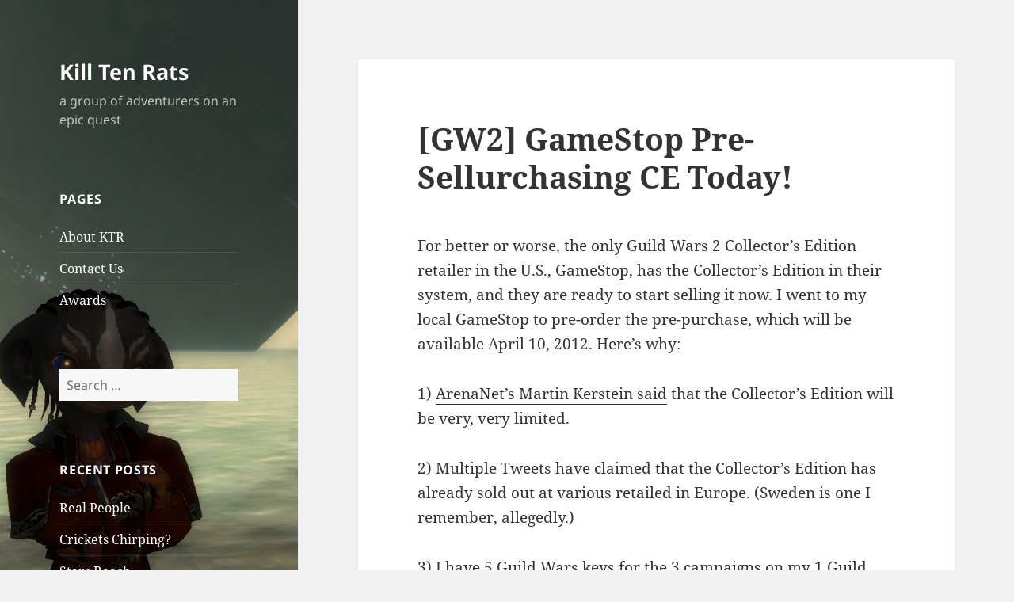

--- FILE ---
content_type: text/html; charset=UTF-8
request_url: https://www.killtenrats.com/2012/04/03/gw2-gamestop-pre-sellurchasing-ce-today/
body_size: 21633
content:
<!DOCTYPE html>
<html lang="en-US" class="no-js">
<head>
	<meta charset="UTF-8">
	<meta name="viewport" content="width=device-width, initial-scale=1.0">
	<link rel="profile" href="https://gmpg.org/xfn/11">
	<link rel="pingback" href="https://www.killtenrats.com/xmlrpc.php">
	<script>
(function(html){html.className = html.className.replace(/\bno-js\b/,'js')})(document.documentElement);
//# sourceURL=twentyfifteen_javascript_detection
</script>
<title>[GW2] GameStop Pre-Sellurchasing CE Today! &#8211; Kill Ten Rats</title>
<meta name='robots' content='max-image-preview:large' />
<link rel='dns-prefetch' href='//secure.gravatar.com' />
<link rel='dns-prefetch' href='//stats.wp.com' />
<link rel='dns-prefetch' href='//v0.wordpress.com' />
<link rel='dns-prefetch' href='//jetpack.wordpress.com' />
<link rel='dns-prefetch' href='//s0.wp.com' />
<link rel='dns-prefetch' href='//public-api.wordpress.com' />
<link rel='dns-prefetch' href='//0.gravatar.com' />
<link rel='dns-prefetch' href='//1.gravatar.com' />
<link rel='dns-prefetch' href='//2.gravatar.com' />
<link rel='dns-prefetch' href='//widgets.wp.com' />
<link rel='preconnect' href='//i0.wp.com' />
<link rel="alternate" type="application/rss+xml" title="Kill Ten Rats &raquo; Feed" href="https://www.killtenrats.com/feed/" />
<link rel="alternate" type="application/rss+xml" title="Kill Ten Rats &raquo; Comments Feed" href="https://www.killtenrats.com/comments/feed/" />
<link rel="alternate" type="application/rss+xml" title="Kill Ten Rats &raquo; [GW2] GameStop Pre-Sellurchasing CE Today! Comments Feed" href="https://www.killtenrats.com/2012/04/03/gw2-gamestop-pre-sellurchasing-ce-today/feed/" />
<link rel="alternate" title="oEmbed (JSON)" type="application/json+oembed" href="https://www.killtenrats.com/wp-json/oembed/1.0/embed?url=https%3A%2F%2Fwww.killtenrats.com%2F2012%2F04%2F03%2Fgw2-gamestop-pre-sellurchasing-ce-today%2F" />
<link rel="alternate" title="oEmbed (XML)" type="text/xml+oembed" href="https://www.killtenrats.com/wp-json/oembed/1.0/embed?url=https%3A%2F%2Fwww.killtenrats.com%2F2012%2F04%2F03%2Fgw2-gamestop-pre-sellurchasing-ce-today%2F&#038;format=xml" />
<style id='wp-img-auto-sizes-contain-inline-css'>
img:is([sizes=auto i],[sizes^="auto," i]){contain-intrinsic-size:3000px 1500px}
/*# sourceURL=wp-img-auto-sizes-contain-inline-css */
</style>
<link rel='stylesheet' id='twentyfifteen-jetpack-css' href='https://www.killtenrats.com/wp-content/plugins/jetpack/modules/theme-tools/compat/twentyfifteen.css?ver=15.4' media='all' />
<link rel='stylesheet' id='jetpack_related-posts-css' href='https://www.killtenrats.com/wp-content/plugins/jetpack/modules/related-posts/related-posts.css?ver=20240116' media='all' />
<style id='wp-emoji-styles-inline-css'>

	img.wp-smiley, img.emoji {
		display: inline !important;
		border: none !important;
		box-shadow: none !important;
		height: 1em !important;
		width: 1em !important;
		margin: 0 0.07em !important;
		vertical-align: -0.1em !important;
		background: none !important;
		padding: 0 !important;
	}
/*# sourceURL=wp-emoji-styles-inline-css */
</style>
<style id='wp-block-library-inline-css'>
:root{--wp-block-synced-color:#7a00df;--wp-block-synced-color--rgb:122,0,223;--wp-bound-block-color:var(--wp-block-synced-color);--wp-editor-canvas-background:#ddd;--wp-admin-theme-color:#007cba;--wp-admin-theme-color--rgb:0,124,186;--wp-admin-theme-color-darker-10:#006ba1;--wp-admin-theme-color-darker-10--rgb:0,107,160.5;--wp-admin-theme-color-darker-20:#005a87;--wp-admin-theme-color-darker-20--rgb:0,90,135;--wp-admin-border-width-focus:2px}@media (min-resolution:192dpi){:root{--wp-admin-border-width-focus:1.5px}}.wp-element-button{cursor:pointer}:root .has-very-light-gray-background-color{background-color:#eee}:root .has-very-dark-gray-background-color{background-color:#313131}:root .has-very-light-gray-color{color:#eee}:root .has-very-dark-gray-color{color:#313131}:root .has-vivid-green-cyan-to-vivid-cyan-blue-gradient-background{background:linear-gradient(135deg,#00d084,#0693e3)}:root .has-purple-crush-gradient-background{background:linear-gradient(135deg,#34e2e4,#4721fb 50%,#ab1dfe)}:root .has-hazy-dawn-gradient-background{background:linear-gradient(135deg,#faaca8,#dad0ec)}:root .has-subdued-olive-gradient-background{background:linear-gradient(135deg,#fafae1,#67a671)}:root .has-atomic-cream-gradient-background{background:linear-gradient(135deg,#fdd79a,#004a59)}:root .has-nightshade-gradient-background{background:linear-gradient(135deg,#330968,#31cdcf)}:root .has-midnight-gradient-background{background:linear-gradient(135deg,#020381,#2874fc)}:root{--wp--preset--font-size--normal:16px;--wp--preset--font-size--huge:42px}.has-regular-font-size{font-size:1em}.has-larger-font-size{font-size:2.625em}.has-normal-font-size{font-size:var(--wp--preset--font-size--normal)}.has-huge-font-size{font-size:var(--wp--preset--font-size--huge)}.has-text-align-center{text-align:center}.has-text-align-left{text-align:left}.has-text-align-right{text-align:right}.has-fit-text{white-space:nowrap!important}#end-resizable-editor-section{display:none}.aligncenter{clear:both}.items-justified-left{justify-content:flex-start}.items-justified-center{justify-content:center}.items-justified-right{justify-content:flex-end}.items-justified-space-between{justify-content:space-between}.screen-reader-text{border:0;clip-path:inset(50%);height:1px;margin:-1px;overflow:hidden;padding:0;position:absolute;width:1px;word-wrap:normal!important}.screen-reader-text:focus{background-color:#ddd;clip-path:none;color:#444;display:block;font-size:1em;height:auto;left:5px;line-height:normal;padding:15px 23px 14px;text-decoration:none;top:5px;width:auto;z-index:100000}html :where(.has-border-color){border-style:solid}html :where([style*=border-top-color]){border-top-style:solid}html :where([style*=border-right-color]){border-right-style:solid}html :where([style*=border-bottom-color]){border-bottom-style:solid}html :where([style*=border-left-color]){border-left-style:solid}html :where([style*=border-width]){border-style:solid}html :where([style*=border-top-width]){border-top-style:solid}html :where([style*=border-right-width]){border-right-style:solid}html :where([style*=border-bottom-width]){border-bottom-style:solid}html :where([style*=border-left-width]){border-left-style:solid}html :where(img[class*=wp-image-]){height:auto;max-width:100%}:where(figure){margin:0 0 1em}html :where(.is-position-sticky){--wp-admin--admin-bar--position-offset:var(--wp-admin--admin-bar--height,0px)}@media screen and (max-width:600px){html :where(.is-position-sticky){--wp-admin--admin-bar--position-offset:0px}}

/*# sourceURL=wp-block-library-inline-css */
</style><style id='global-styles-inline-css'>
:root{--wp--preset--aspect-ratio--square: 1;--wp--preset--aspect-ratio--4-3: 4/3;--wp--preset--aspect-ratio--3-4: 3/4;--wp--preset--aspect-ratio--3-2: 3/2;--wp--preset--aspect-ratio--2-3: 2/3;--wp--preset--aspect-ratio--16-9: 16/9;--wp--preset--aspect-ratio--9-16: 9/16;--wp--preset--color--black: #000000;--wp--preset--color--cyan-bluish-gray: #abb8c3;--wp--preset--color--white: #fff;--wp--preset--color--pale-pink: #f78da7;--wp--preset--color--vivid-red: #cf2e2e;--wp--preset--color--luminous-vivid-orange: #ff6900;--wp--preset--color--luminous-vivid-amber: #fcb900;--wp--preset--color--light-green-cyan: #7bdcb5;--wp--preset--color--vivid-green-cyan: #00d084;--wp--preset--color--pale-cyan-blue: #8ed1fc;--wp--preset--color--vivid-cyan-blue: #0693e3;--wp--preset--color--vivid-purple: #9b51e0;--wp--preset--color--dark-gray: #111;--wp--preset--color--light-gray: #f1f1f1;--wp--preset--color--yellow: #f4ca16;--wp--preset--color--dark-brown: #352712;--wp--preset--color--medium-pink: #e53b51;--wp--preset--color--light-pink: #ffe5d1;--wp--preset--color--dark-purple: #2e2256;--wp--preset--color--purple: #674970;--wp--preset--color--blue-gray: #22313f;--wp--preset--color--bright-blue: #55c3dc;--wp--preset--color--light-blue: #e9f2f9;--wp--preset--gradient--vivid-cyan-blue-to-vivid-purple: linear-gradient(135deg,rgb(6,147,227) 0%,rgb(155,81,224) 100%);--wp--preset--gradient--light-green-cyan-to-vivid-green-cyan: linear-gradient(135deg,rgb(122,220,180) 0%,rgb(0,208,130) 100%);--wp--preset--gradient--luminous-vivid-amber-to-luminous-vivid-orange: linear-gradient(135deg,rgb(252,185,0) 0%,rgb(255,105,0) 100%);--wp--preset--gradient--luminous-vivid-orange-to-vivid-red: linear-gradient(135deg,rgb(255,105,0) 0%,rgb(207,46,46) 100%);--wp--preset--gradient--very-light-gray-to-cyan-bluish-gray: linear-gradient(135deg,rgb(238,238,238) 0%,rgb(169,184,195) 100%);--wp--preset--gradient--cool-to-warm-spectrum: linear-gradient(135deg,rgb(74,234,220) 0%,rgb(151,120,209) 20%,rgb(207,42,186) 40%,rgb(238,44,130) 60%,rgb(251,105,98) 80%,rgb(254,248,76) 100%);--wp--preset--gradient--blush-light-purple: linear-gradient(135deg,rgb(255,206,236) 0%,rgb(152,150,240) 100%);--wp--preset--gradient--blush-bordeaux: linear-gradient(135deg,rgb(254,205,165) 0%,rgb(254,45,45) 50%,rgb(107,0,62) 100%);--wp--preset--gradient--luminous-dusk: linear-gradient(135deg,rgb(255,203,112) 0%,rgb(199,81,192) 50%,rgb(65,88,208) 100%);--wp--preset--gradient--pale-ocean: linear-gradient(135deg,rgb(255,245,203) 0%,rgb(182,227,212) 50%,rgb(51,167,181) 100%);--wp--preset--gradient--electric-grass: linear-gradient(135deg,rgb(202,248,128) 0%,rgb(113,206,126) 100%);--wp--preset--gradient--midnight: linear-gradient(135deg,rgb(2,3,129) 0%,rgb(40,116,252) 100%);--wp--preset--gradient--dark-gray-gradient-gradient: linear-gradient(90deg, rgba(17,17,17,1) 0%, rgba(42,42,42,1) 100%);--wp--preset--gradient--light-gray-gradient: linear-gradient(90deg, rgba(241,241,241,1) 0%, rgba(215,215,215,1) 100%);--wp--preset--gradient--white-gradient: linear-gradient(90deg, rgba(255,255,255,1) 0%, rgba(230,230,230,1) 100%);--wp--preset--gradient--yellow-gradient: linear-gradient(90deg, rgba(244,202,22,1) 0%, rgba(205,168,10,1) 100%);--wp--preset--gradient--dark-brown-gradient: linear-gradient(90deg, rgba(53,39,18,1) 0%, rgba(91,67,31,1) 100%);--wp--preset--gradient--medium-pink-gradient: linear-gradient(90deg, rgba(229,59,81,1) 0%, rgba(209,28,51,1) 100%);--wp--preset--gradient--light-pink-gradient: linear-gradient(90deg, rgba(255,229,209,1) 0%, rgba(255,200,158,1) 100%);--wp--preset--gradient--dark-purple-gradient: linear-gradient(90deg, rgba(46,34,86,1) 0%, rgba(66,48,123,1) 100%);--wp--preset--gradient--purple-gradient: linear-gradient(90deg, rgba(103,73,112,1) 0%, rgba(131,93,143,1) 100%);--wp--preset--gradient--blue-gray-gradient: linear-gradient(90deg, rgba(34,49,63,1) 0%, rgba(52,75,96,1) 100%);--wp--preset--gradient--bright-blue-gradient: linear-gradient(90deg, rgba(85,195,220,1) 0%, rgba(43,180,211,1) 100%);--wp--preset--gradient--light-blue-gradient: linear-gradient(90deg, rgba(233,242,249,1) 0%, rgba(193,218,238,1) 100%);--wp--preset--font-size--small: 13px;--wp--preset--font-size--medium: 20px;--wp--preset--font-size--large: 36px;--wp--preset--font-size--x-large: 42px;--wp--preset--spacing--20: 0.44rem;--wp--preset--spacing--30: 0.67rem;--wp--preset--spacing--40: 1rem;--wp--preset--spacing--50: 1.5rem;--wp--preset--spacing--60: 2.25rem;--wp--preset--spacing--70: 3.38rem;--wp--preset--spacing--80: 5.06rem;--wp--preset--shadow--natural: 6px 6px 9px rgba(0, 0, 0, 0.2);--wp--preset--shadow--deep: 12px 12px 50px rgba(0, 0, 0, 0.4);--wp--preset--shadow--sharp: 6px 6px 0px rgba(0, 0, 0, 0.2);--wp--preset--shadow--outlined: 6px 6px 0px -3px rgb(255, 255, 255), 6px 6px rgb(0, 0, 0);--wp--preset--shadow--crisp: 6px 6px 0px rgb(0, 0, 0);}:where(.is-layout-flex){gap: 0.5em;}:where(.is-layout-grid){gap: 0.5em;}body .is-layout-flex{display: flex;}.is-layout-flex{flex-wrap: wrap;align-items: center;}.is-layout-flex > :is(*, div){margin: 0;}body .is-layout-grid{display: grid;}.is-layout-grid > :is(*, div){margin: 0;}:where(.wp-block-columns.is-layout-flex){gap: 2em;}:where(.wp-block-columns.is-layout-grid){gap: 2em;}:where(.wp-block-post-template.is-layout-flex){gap: 1.25em;}:where(.wp-block-post-template.is-layout-grid){gap: 1.25em;}.has-black-color{color: var(--wp--preset--color--black) !important;}.has-cyan-bluish-gray-color{color: var(--wp--preset--color--cyan-bluish-gray) !important;}.has-white-color{color: var(--wp--preset--color--white) !important;}.has-pale-pink-color{color: var(--wp--preset--color--pale-pink) !important;}.has-vivid-red-color{color: var(--wp--preset--color--vivid-red) !important;}.has-luminous-vivid-orange-color{color: var(--wp--preset--color--luminous-vivid-orange) !important;}.has-luminous-vivid-amber-color{color: var(--wp--preset--color--luminous-vivid-amber) !important;}.has-light-green-cyan-color{color: var(--wp--preset--color--light-green-cyan) !important;}.has-vivid-green-cyan-color{color: var(--wp--preset--color--vivid-green-cyan) !important;}.has-pale-cyan-blue-color{color: var(--wp--preset--color--pale-cyan-blue) !important;}.has-vivid-cyan-blue-color{color: var(--wp--preset--color--vivid-cyan-blue) !important;}.has-vivid-purple-color{color: var(--wp--preset--color--vivid-purple) !important;}.has-black-background-color{background-color: var(--wp--preset--color--black) !important;}.has-cyan-bluish-gray-background-color{background-color: var(--wp--preset--color--cyan-bluish-gray) !important;}.has-white-background-color{background-color: var(--wp--preset--color--white) !important;}.has-pale-pink-background-color{background-color: var(--wp--preset--color--pale-pink) !important;}.has-vivid-red-background-color{background-color: var(--wp--preset--color--vivid-red) !important;}.has-luminous-vivid-orange-background-color{background-color: var(--wp--preset--color--luminous-vivid-orange) !important;}.has-luminous-vivid-amber-background-color{background-color: var(--wp--preset--color--luminous-vivid-amber) !important;}.has-light-green-cyan-background-color{background-color: var(--wp--preset--color--light-green-cyan) !important;}.has-vivid-green-cyan-background-color{background-color: var(--wp--preset--color--vivid-green-cyan) !important;}.has-pale-cyan-blue-background-color{background-color: var(--wp--preset--color--pale-cyan-blue) !important;}.has-vivid-cyan-blue-background-color{background-color: var(--wp--preset--color--vivid-cyan-blue) !important;}.has-vivid-purple-background-color{background-color: var(--wp--preset--color--vivid-purple) !important;}.has-black-border-color{border-color: var(--wp--preset--color--black) !important;}.has-cyan-bluish-gray-border-color{border-color: var(--wp--preset--color--cyan-bluish-gray) !important;}.has-white-border-color{border-color: var(--wp--preset--color--white) !important;}.has-pale-pink-border-color{border-color: var(--wp--preset--color--pale-pink) !important;}.has-vivid-red-border-color{border-color: var(--wp--preset--color--vivid-red) !important;}.has-luminous-vivid-orange-border-color{border-color: var(--wp--preset--color--luminous-vivid-orange) !important;}.has-luminous-vivid-amber-border-color{border-color: var(--wp--preset--color--luminous-vivid-amber) !important;}.has-light-green-cyan-border-color{border-color: var(--wp--preset--color--light-green-cyan) !important;}.has-vivid-green-cyan-border-color{border-color: var(--wp--preset--color--vivid-green-cyan) !important;}.has-pale-cyan-blue-border-color{border-color: var(--wp--preset--color--pale-cyan-blue) !important;}.has-vivid-cyan-blue-border-color{border-color: var(--wp--preset--color--vivid-cyan-blue) !important;}.has-vivid-purple-border-color{border-color: var(--wp--preset--color--vivid-purple) !important;}.has-vivid-cyan-blue-to-vivid-purple-gradient-background{background: var(--wp--preset--gradient--vivid-cyan-blue-to-vivid-purple) !important;}.has-light-green-cyan-to-vivid-green-cyan-gradient-background{background: var(--wp--preset--gradient--light-green-cyan-to-vivid-green-cyan) !important;}.has-luminous-vivid-amber-to-luminous-vivid-orange-gradient-background{background: var(--wp--preset--gradient--luminous-vivid-amber-to-luminous-vivid-orange) !important;}.has-luminous-vivid-orange-to-vivid-red-gradient-background{background: var(--wp--preset--gradient--luminous-vivid-orange-to-vivid-red) !important;}.has-very-light-gray-to-cyan-bluish-gray-gradient-background{background: var(--wp--preset--gradient--very-light-gray-to-cyan-bluish-gray) !important;}.has-cool-to-warm-spectrum-gradient-background{background: var(--wp--preset--gradient--cool-to-warm-spectrum) !important;}.has-blush-light-purple-gradient-background{background: var(--wp--preset--gradient--blush-light-purple) !important;}.has-blush-bordeaux-gradient-background{background: var(--wp--preset--gradient--blush-bordeaux) !important;}.has-luminous-dusk-gradient-background{background: var(--wp--preset--gradient--luminous-dusk) !important;}.has-pale-ocean-gradient-background{background: var(--wp--preset--gradient--pale-ocean) !important;}.has-electric-grass-gradient-background{background: var(--wp--preset--gradient--electric-grass) !important;}.has-midnight-gradient-background{background: var(--wp--preset--gradient--midnight) !important;}.has-small-font-size{font-size: var(--wp--preset--font-size--small) !important;}.has-medium-font-size{font-size: var(--wp--preset--font-size--medium) !important;}.has-large-font-size{font-size: var(--wp--preset--font-size--large) !important;}.has-x-large-font-size{font-size: var(--wp--preset--font-size--x-large) !important;}
/*# sourceURL=global-styles-inline-css */
</style>

<style id='classic-theme-styles-inline-css'>
/*! This file is auto-generated */
.wp-block-button__link{color:#fff;background-color:#32373c;border-radius:9999px;box-shadow:none;text-decoration:none;padding:calc(.667em + 2px) calc(1.333em + 2px);font-size:1.125em}.wp-block-file__button{background:#32373c;color:#fff;text-decoration:none}
/*# sourceURL=/wp-includes/css/classic-themes.min.css */
</style>
<link rel='stylesheet' id='twentyfifteen-fonts-css' href='https://www.killtenrats.com/wp-content/themes/twentyfifteen/assets/fonts/noto-sans-plus-noto-serif-plus-inconsolata.css?ver=20230328' media='all' />
<link rel='stylesheet' id='genericons-css' href='https://www.killtenrats.com/wp-content/plugins/jetpack/_inc/genericons/genericons/genericons.css?ver=3.1' media='all' />
<link rel='stylesheet' id='twentyfifteen-style-css' href='https://www.killtenrats.com/wp-content/themes/twentyfifteen/style.css?ver=20251202' media='all' />
<style id='twentyfifteen-style-inline-css'>

		/* Custom Sidebar Text Color */
		.site-title a,
		.site-description,
		.secondary-toggle:before {
			color: #ffffff;
		}

		.site-title a:hover,
		.site-title a:focus {
			color: rgba( 255, 255, 255, 0.7);
		}

		.secondary-toggle {
			border-color: rgba( 255, 255, 255, 0.1);
		}

		.secondary-toggle:hover,
		.secondary-toggle:focus {
			border-color: rgba( 255, 255, 255, 0.3);
		}

		.site-title a {
			outline-color: rgba( 255, 255, 255, 0.3);
		}

		@media screen and (min-width: 59.6875em) {
			.secondary a,
			.dropdown-toggle:after,
			.widget-title,
			.widget blockquote cite,
			.widget blockquote small {
				color: #ffffff;
			}

			.widget button,
			.widget input[type="button"],
			.widget input[type="reset"],
			.widget input[type="submit"],
			.widget_calendar tbody a {
				background-color: #ffffff;
			}

			.textwidget a {
				border-color: #ffffff;
			}

			.secondary a:hover,
			.secondary a:focus,
			.main-navigation .menu-item-description,
			.widget,
			.widget blockquote,
			.widget .wp-caption-text,
			.widget .gallery-caption {
				color: rgba( 255, 255, 255, 0.7);
			}

			.widget button:hover,
			.widget button:focus,
			.widget input[type="button"]:hover,
			.widget input[type="button"]:focus,
			.widget input[type="reset"]:hover,
			.widget input[type="reset"]:focus,
			.widget input[type="submit"]:hover,
			.widget input[type="submit"]:focus,
			.widget_calendar tbody a:hover,
			.widget_calendar tbody a:focus {
				background-color: rgba( 255, 255, 255, 0.7);
			}

			.widget blockquote {
				border-color: rgba( 255, 255, 255, 0.7);
			}

			.main-navigation ul,
			.main-navigation li,
			.secondary-toggle,
			.widget input,
			.widget textarea,
			.widget table,
			.widget th,
			.widget td,
			.widget pre,
			.widget li,
			.widget_categories .children,
			.widget_nav_menu .sub-menu,
			.widget_pages .children,
			.widget abbr[title] {
				border-color: rgba( 255, 255, 255, 0.1);
			}

			.dropdown-toggle:hover,
			.dropdown-toggle:focus,
			.widget hr {
				background-color: rgba( 255, 255, 255, 0.1);
			}

			.widget input:focus,
			.widget textarea:focus {
				border-color: rgba( 255, 255, 255, 0.3);
			}

			.sidebar a:focus,
			.dropdown-toggle:focus {
				outline-color: rgba( 255, 255, 255, 0.3);
			}
		}
	
/*# sourceURL=twentyfifteen-style-inline-css */
</style>
<link rel='stylesheet' id='twentyfifteen-block-style-css' href='https://www.killtenrats.com/wp-content/themes/twentyfifteen/css/blocks.css?ver=20240715' media='all' />
<link rel='stylesheet' id='jetpack_likes-css' href='https://www.killtenrats.com/wp-content/plugins/jetpack/modules/likes/style.css?ver=15.4' media='all' />
<link rel='stylesheet' id='jetpack-subscriptions-css' href='https://www.killtenrats.com/wp-content/plugins/jetpack/_inc/build/subscriptions/subscriptions.min.css?ver=15.4' media='all' />
<script id="jetpack_related-posts-js-extra">
var related_posts_js_options = {"post_heading":"h4"};
//# sourceURL=jetpack_related-posts-js-extra
</script>
<script src="https://www.killtenrats.com/wp-content/plugins/jetpack/_inc/build/related-posts/related-posts.min.js?ver=20240116" id="jetpack_related-posts-js"></script>
<script src="https://www.killtenrats.com/wp-includes/js/jquery/jquery.min.js?ver=3.7.1" id="jquery-core-js"></script>
<script src="https://www.killtenrats.com/wp-includes/js/jquery/jquery-migrate.min.js?ver=3.4.1" id="jquery-migrate-js"></script>
<script id="twentyfifteen-script-js-extra">
var screenReaderText = {"expand":"\u003Cspan class=\"screen-reader-text\"\u003Eexpand child menu\u003C/span\u003E","collapse":"\u003Cspan class=\"screen-reader-text\"\u003Ecollapse child menu\u003C/span\u003E"};
//# sourceURL=twentyfifteen-script-js-extra
</script>
<script src="https://www.killtenrats.com/wp-content/themes/twentyfifteen/js/functions.js?ver=20250729" id="twentyfifteen-script-js" defer data-wp-strategy="defer"></script>
<link rel="https://api.w.org/" href="https://www.killtenrats.com/wp-json/" /><link rel="alternate" title="JSON" type="application/json" href="https://www.killtenrats.com/wp-json/wp/v2/posts/9949" /><link rel="EditURI" type="application/rsd+xml" title="RSD" href="https://www.killtenrats.com/xmlrpc.php?rsd" />
<meta name="generator" content="WordPress 6.9" />
<link rel="canonical" href="https://www.killtenrats.com/2012/04/03/gw2-gamestop-pre-sellurchasing-ce-today/" />
<link rel='shortlink' href='https://wp.me/p1OqJf-2At' />
	<style>img#wpstats{display:none}</style>
				<style type="text/css" id="twentyfifteen-header-css">
				.site-header {

			/*
			 * No shorthand so the Customizer can override individual properties.
			 * @see https://core.trac.wordpress.org/ticket/31460
			 */
			background-image: url(https://www.killtenrats.com/wp-content/uploads/2013/03/cropped-gw031.jpg);
			background-repeat: no-repeat;
			background-position: 50% 50%;
			-webkit-background-size: cover;
			-moz-background-size:    cover;
			-o-background-size:      cover;
			background-size:         cover;
		}

		@media screen and (min-width: 59.6875em) {
			body:before {

				/*
				 * No shorthand so the Customizer can override individual properties.
				 * @see https://core.trac.wordpress.org/ticket/31460
				 */
				background-image: url(https://www.killtenrats.com/wp-content/uploads/2013/03/cropped-gw031.jpg);
				background-repeat: no-repeat;
				background-position: 100% 50%;
				-webkit-background-size: cover;
				-moz-background-size:    cover;
				-o-background-size:      cover;
				background-size:         cover;
				border-right: 0;
			}

			.site-header {
				background: transparent;
			}
		}
				</style>
		
<!-- Jetpack Open Graph Tags -->
<meta property="og:type" content="article" />
<meta property="og:title" content="[GW2] GameStop Pre-Sellurchasing CE Today!" />
<meta property="og:url" content="https://www.killtenrats.com/2012/04/03/gw2-gamestop-pre-sellurchasing-ce-today/" />
<meta property="og:description" content="For better or worse, the only Guild Wars 2 Collector&#8217;s Edition retailer in the U.S., GameStop, has the Collector&#8217;s Edition in their system, and they are ready to start selling it now. I…" />
<meta property="article:published_time" content="2012-04-04T01:09:26+00:00" />
<meta property="article:modified_time" content="2012-04-04T01:09:26+00:00" />
<meta property="og:site_name" content="Kill Ten Rats" />
<meta property="og:image" content="https://s0.wp.com/i/blank.jpg" />
<meta property="og:image:width" content="200" />
<meta property="og:image:height" content="200" />
<meta property="og:image:alt" content="" />
<meta property="og:locale" content="en_US" />
<meta name="twitter:text:title" content="[GW2] GameStop Pre-Sellurchasing CE Today!" />
<meta name="twitter:card" content="summary" />

<!-- End Jetpack Open Graph Tags -->
<link rel='stylesheet' id='jetpack-authors-widget-css' href='https://www.killtenrats.com/wp-content/plugins/jetpack/modules/widgets/authors/style.css?ver=20161228' media='all' />
</head>

<body class="wp-singular post-template-default single single-post postid-9949 single-format-standard wp-embed-responsive wp-theme-twentyfifteen">
<div id="page" class="hfeed site">
	<a class="skip-link screen-reader-text" href="#content">
		Skip to content	</a>

	<div id="sidebar" class="sidebar">
		<header id="masthead" class="site-header">
			<div class="site-branding">
									<p class="site-title"><a href="https://www.killtenrats.com/" rel="home" >Kill Ten Rats</a></p>
										<p class="site-description">a group of adventurers on an epic quest</p>
				
				<button class="secondary-toggle">Menu and widgets</button>
			</div><!-- .site-branding -->
		</header><!-- .site-header -->

			<div id="secondary" class="secondary">

		
		
					<div id="widget-area" class="widget-area" role="complementary">
				<aside id="pages-4" class="widget widget_pages"><h2 class="widget-title">Pages</h2><nav aria-label="Pages">
			<ul>
				<li class="page_item page-item-652"><a href="https://www.killtenrats.com/about-ktr/">About KTR</a></li>
<li class="page_item page-item-852"><a href="https://www.killtenrats.com/contact-us/">Contact Us</a></li>
<li class="page_item page-item-896"><a href="https://www.killtenrats.com/awards/">Awards</a></li>
			</ul>

			</nav></aside><aside id="search-2" class="widget widget_search"><form role="search" method="get" class="search-form" action="https://www.killtenrats.com/">
				<label>
					<span class="screen-reader-text">Search for:</span>
					<input type="search" class="search-field" placeholder="Search &hellip;" value="" name="s" />
				</label>
				<input type="submit" class="search-submit screen-reader-text" value="Search" />
			</form></aside>
		<aside id="recent-posts-2" class="widget widget_recent_entries">
		<h2 class="widget-title">Recent Posts</h2><nav aria-label="Recent Posts">
		<ul>
											<li>
					<a href="https://www.killtenrats.com/2024/12/03/real-people/">Real People</a>
									</li>
											<li>
					<a href="https://www.killtenrats.com/2024/11/11/crickets-chirping/">Crickets Chirping?</a>
									</li>
											<li>
					<a href="https://www.killtenrats.com/2024/06/29/stars-reach/">Stars Reach</a>
									</li>
											<li>
					<a href="https://www.killtenrats.com/2020/08/13/brian-psychochild-green-passed-away/">Brian &#8220;Psychochild&#8221; Green Passed Away</a>
									</li>
											<li>
					<a href="https://www.killtenrats.com/2019/04/02/kill-ten-retrospective/">Kill Ten Retrospective</a>
									</li>
											<li>
					<a href="https://www.killtenrats.com/2019/03/21/shadow-wars/">Shadow Wars</a>
									</li>
											<li>
					<a href="https://www.killtenrats.com/2019/03/13/difficulty-and-luck/">Difficulty and Luck</a>
									</li>
											<li>
					<a href="https://www.killtenrats.com/2019/03/09/sentinels-of-the-multiverse/">Sentinels of the Multiverse</a>
									</li>
											<li>
					<a href="https://www.killtenrats.com/2019/03/03/5000-achievements/">5000 Achievements</a>
									</li>
											<li>
					<a href="https://www.killtenrats.com/2019/02/25/shadow-of-war/">Shadow of War</a>
									</li>
					</ul>

		</nav></aside><aside id="authors-2" class="widget widget_authors"><h2 class="widget-title"></h2><ul><li><a href="https://www.killtenrats.com/author/ethic/"><strong>Ethic</strong></a><ul><li><a href="https://www.killtenrats.com/2024/12/03/real-people/" title="Real People">Real People</a></li><li><a href="https://www.killtenrats.com/2024/11/11/crickets-chirping/" title="Crickets Chirping?">Crickets Chirping?</a></li><li><a href="https://www.killtenrats.com/2024/06/29/stars-reach/" title="Stars Reach">Stars Reach</a></li></ul></li><li><a href="https://www.killtenrats.com/author/ravious_/"><strong>Ravious</strong></a><ul><li><a href="https://www.killtenrats.com/2016/05/27/cancer-and-crashlands/" title="Cancer and Crashlands">Cancer and Crashlands</a></li><li><a href="https://www.killtenrats.com/2015/11/23/gw2-the-first-raid/" title="[GW2] The First Raid">[GW2] The First Raid</a></li><li><a href="https://www.killtenrats.com/2015/11/13/gw2-four-maps-metas-pt-2/" title="[GW2] Four Maps Metas, pt. 2">[GW2] Four Maps Metas, pt. 2</a></li></ul></li><li><a href="https://www.killtenrats.com/author/zubon/"><strong>Zubon</strong></a><ul><li><a href="https://www.killtenrats.com/2019/04/02/kill-ten-retrospective/" title="Kill Ten Retrospective">Kill Ten Retrospective</a></li><li><a href="https://www.killtenrats.com/2019/03/21/shadow-wars/" title="Shadow Wars">Shadow Wars</a></li><li><a href="https://www.killtenrats.com/2019/03/13/difficulty-and-luck/" title="Difficulty and Luck">Difficulty and Luck</a></li></ul></li></ul></aside><aside id="categories-1" class="widget widget_categories"><h2 class="widget-title">Categories</h2><form action="https://www.killtenrats.com" method="get"><label class="screen-reader-text" for="cat">Categories</label><select  name='cat' id='cat' class='postform'>
	<option value='-1'>Select Category</option>
	<option class="level-0" value="34">A Tale in the Desert</option>
	<option class="level-0" value="62">Age of Conan</option>
	<option class="level-0" value="137">Aion Online</option>
	<option class="level-0" value="164">Alganon</option>
	<option class="level-0" value="163">All Points Bulletin</option>
	<option class="level-0" value="160">Allods Online</option>
	<option class="level-0" value="35">Anarchy Online</option>
	<option class="level-0" value="201">ArcheAge</option>
	<option class="level-0" value="110">Asheron&#8217;s Call</option>
	<option class="level-0" value="109">Asheron&#8217;s Call 2</option>
	<option class="level-0" value="46">Asides</option>
	<option class="level-0" value="51">Auto Assault</option>
	<option class="level-0" value="152">Borderlands</option>
	<option class="level-0" value="131">Champions Online</option>
	<option class="level-0" value="112">Chronicles of Spellborn</option>
	<option class="level-0" value="36">City of Heroes/Villains</option>
	<option class="level-0" value="223">Crowfall</option>
	<option class="level-0" value="37">Dark Age of Camelot</option>
	<option class="level-0" value="125">Darkfall Online</option>
	<option class="level-0" value="150">Dawntide</option>
	<option class="level-0" value="132">DC Universe Online</option>
	<option class="level-0" value="205">Diablo III</option>
	<option class="level-0" value="155">Dragon Age: Origins</option>
	<option class="level-0" value="113">Dragon Empires</option>
	<option class="level-0" value="202">Dungeon Defenders</option>
	<option class="level-0" value="50">Dungeon Runners</option>
	<option class="level-0" value="33">Dungeons &amp; Dragons Online</option>
	<option class="level-0" value="149">Dust 514</option>
	<option class="level-0" value="124">Earth Eternal</option>
	<option class="level-0" value="219">Elder Scrolls</option>
	<option class="level-0" value="30">EVE Online</option>
	<option class="level-0" value="48">Everquest</option>
	<option class="level-0" value="31">Everquest 2</option>
	<option class="level-0" value="215">Everquest Next</option>
	<option class="level-0" value="146">Fallen Earth</option>
	<option class="level-0" value="41">Final Fantasy XI</option>
	<option class="level-0" value="185">Final Fantasy XIV</option>
	<option class="level-0" value="162">Flash Games</option>
	<option class="level-0" value="114">Free Realms</option>
	<option class="level-0" value="49">Fury</option>
	<option class="level-0" value="1">General</option>
	<option class="level-0" value="148">Global Agenda</option>
	<option class="level-0" value="214">Gorgon</option>
	<option class="level-0" value="38">Guild Wars</option>
	<option class="level-0" value="145">Guild Wars 2</option>
	<option class="level-0" value="234">Hearthstone</option>
	<option class="level-0" value="53">Hellgate: London</option>
	<option class="level-0" value="220">Ingress</option>
	<option class="level-0" value="196">League of Legends</option>
	<option class="level-0" value="182">LEGO Universe</option>
	<option class="level-0" value="42">Lineage 2</option>
	<option class="level-0" value="29">Lord of the Rings Online</option>
	<option class="level-0" value="233">Mafia/Werewolf</option>
	<option class="level-0" value="187">Minecraft</option>
	<option class="level-0" value="224">Mobile Games</option>
	<option class="level-0" value="213">Neverwinter</option>
	<option class="level-0" value="222">Overwatch</option>
	<option class="level-0" value="204">Pathfinder Online</option>
	<option class="level-0" value="211">Pirate 101</option>
	<option class="level-0" value="44">Pirates of the Burning Sea</option>
	<option class="level-0" value="45">Planetside</option>
	<option class="level-0" value="186">Real Time Strategy</option>
	<option class="level-0" value="166">Rift</option>
	<option class="level-0" value="218">RPG Ravings</option>
	<option class="level-0" value="189">RuneScape</option>
	<option class="level-0" value="54">Ryzom</option>
	<option class="level-0" value="206">Salem</option>
	<option class="level-0" value="134">Shadowbane</option>
	<option class="level-0" value="203">Skyrim</option>
	<option class="level-0" value="235">Slay the Spire</option>
	<option class="level-0" value="161">Social Media Games</option>
	<option class="level-0" value="147">Star Trek Online</option>
	<option class="level-0" value="43">Star Wars: Galaxies</option>
	<option class="level-0" value="111">Star Wars: The Old Republic</option>
	<option class="level-0" value="121">Stargate Worlds</option>
	<option class="level-0" value="207">Storybricks</option>
	<option class="level-0" value="217">Tabletop Tuesday</option>
	<option class="level-0" value="52">Tabula Rasa</option>
	<option class="level-0" value="153">Team Fortress 2</option>
	<option class="level-0" value="136">The Agency</option>
	<option class="level-0" value="135">The Matrix Online</option>
	<option class="level-0" value="108">The Secret World</option>
	<option class="level-0" value="39">ToonTown</option>
	<option class="level-0" value="151">Torchlight</option>
	<option class="level-0" value="32">Vanguard</option>
	<option class="level-0" value="183">Vindictus</option>
	<option class="level-0" value="47">Warhammer Online</option>
	<option class="level-0" value="212">Wildstar</option>
	<option class="level-0" value="221">Windborne</option>
	<option class="level-0" value="107">Wizard101</option>
	<option class="level-0" value="130">World of Darkness</option>
	<option class="level-0" value="28">World of Warcraft</option>
</select>
</form><script>
( ( dropdownId ) => {
	const dropdown = document.getElementById( dropdownId );
	function onSelectChange() {
		setTimeout( () => {
			if ( 'escape' === dropdown.dataset.lastkey ) {
				return;
			}
			if ( dropdown.value && parseInt( dropdown.value ) > 0 && dropdown instanceof HTMLSelectElement ) {
				dropdown.parentElement.submit();
			}
		}, 250 );
	}
	function onKeyUp( event ) {
		if ( 'Escape' === event.key ) {
			dropdown.dataset.lastkey = 'escape';
		} else {
			delete dropdown.dataset.lastkey;
		}
	}
	function onClick() {
		delete dropdown.dataset.lastkey;
	}
	dropdown.addEventListener( 'keyup', onKeyUp );
	dropdown.addEventListener( 'click', onClick );
	dropdown.addEventListener( 'change', onSelectChange );
})( "cat" );

//# sourceURL=WP_Widget_Categories%3A%3Awidget
</script>
</aside><aside id="blog_subscription-2" class="widget widget_blog_subscription jetpack_subscription_widget"><h2 class="widget-title">Subscribe to KTR via Email</h2>
			<div class="wp-block-jetpack-subscriptions__container">
			<form action="#" method="post" accept-charset="utf-8" id="subscribe-blog-blog_subscription-2"
				data-blog="26795485"
				data-post_access_level="everybody" >
									<div id="subscribe-text"><p>Enter your email address to subscribe to KTR and receive notifications of new posts by email.</p>
</div>
										<p id="subscribe-email">
						<label id="jetpack-subscribe-label"
							class="screen-reader-text"
							for="subscribe-field-blog_subscription-2">
							Email Address						</label>
						<input type="email" name="email" autocomplete="email" required="required"
																					value=""
							id="subscribe-field-blog_subscription-2"
							placeholder="Email Address"
						/>
					</p>

					<p id="subscribe-submit"
											>
						<input type="hidden" name="action" value="subscribe"/>
						<input type="hidden" name="source" value="https://www.killtenrats.com/2012/04/03/gw2-gamestop-pre-sellurchasing-ce-today/"/>
						<input type="hidden" name="sub-type" value="widget"/>
						<input type="hidden" name="redirect_fragment" value="subscribe-blog-blog_subscription-2"/>
						<input type="hidden" id="_wpnonce" name="_wpnonce" value="bbf76fb19e" /><input type="hidden" name="_wp_http_referer" value="/2012/04/03/gw2-gamestop-pre-sellurchasing-ce-today/" />						<button type="submit"
															class="wp-block-button__link"
																					name="jetpack_subscriptions_widget"
						>
							Subscribe						</button>
					</p>
							</form>
							<div class="wp-block-jetpack-subscriptions__subscount">
					Join 840 other subscribers				</div>
						</div>
			
</aside><aside id="archives-3" class="widget widget_archive"><h2 class="widget-title">Archives</h2>		<label class="screen-reader-text" for="archives-dropdown-3">Archives</label>
		<select id="archives-dropdown-3" name="archive-dropdown">
			
			<option value="">Select Month</option>
				<option value='https://www.killtenrats.com/2024/12/'> December 2024 &nbsp;(1)</option>
	<option value='https://www.killtenrats.com/2024/11/'> November 2024 &nbsp;(1)</option>
	<option value='https://www.killtenrats.com/2024/06/'> June 2024 &nbsp;(1)</option>
	<option value='https://www.killtenrats.com/2020/08/'> August 2020 &nbsp;(1)</option>
	<option value='https://www.killtenrats.com/2019/04/'> April 2019 &nbsp;(1)</option>
	<option value='https://www.killtenrats.com/2019/03/'> March 2019 &nbsp;(4)</option>
	<option value='https://www.killtenrats.com/2019/02/'> February 2019 &nbsp;(3)</option>
	<option value='https://www.killtenrats.com/2019/01/'> January 2019 &nbsp;(7)</option>
	<option value='https://www.killtenrats.com/2018/12/'> December 2018 &nbsp;(2)</option>
	<option value='https://www.killtenrats.com/2018/11/'> November 2018 &nbsp;(4)</option>
	<option value='https://www.killtenrats.com/2018/10/'> October 2018 &nbsp;(2)</option>
	<option value='https://www.killtenrats.com/2018/09/'> September 2018 &nbsp;(6)</option>
	<option value='https://www.killtenrats.com/2018/08/'> August 2018 &nbsp;(3)</option>
	<option value='https://www.killtenrats.com/2018/07/'> July 2018 &nbsp;(4)</option>
	<option value='https://www.killtenrats.com/2018/06/'> June 2018 &nbsp;(9)</option>
	<option value='https://www.killtenrats.com/2018/05/'> May 2018 &nbsp;(12)</option>
	<option value='https://www.killtenrats.com/2018/04/'> April 2018 &nbsp;(8)</option>
	<option value='https://www.killtenrats.com/2018/03/'> March 2018 &nbsp;(15)</option>
	<option value='https://www.killtenrats.com/2018/02/'> February 2018 &nbsp;(8)</option>
	<option value='https://www.killtenrats.com/2018/01/'> January 2018 &nbsp;(18)</option>
	<option value='https://www.killtenrats.com/2017/12/'> December 2017 &nbsp;(9)</option>
	<option value='https://www.killtenrats.com/2017/11/'> November 2017 &nbsp;(7)</option>
	<option value='https://www.killtenrats.com/2017/10/'> October 2017 &nbsp;(10)</option>
	<option value='https://www.killtenrats.com/2017/09/'> September 2017 &nbsp;(6)</option>
	<option value='https://www.killtenrats.com/2017/08/'> August 2017 &nbsp;(9)</option>
	<option value='https://www.killtenrats.com/2017/07/'> July 2017 &nbsp;(5)</option>
	<option value='https://www.killtenrats.com/2017/06/'> June 2017 &nbsp;(1)</option>
	<option value='https://www.killtenrats.com/2017/05/'> May 2017 &nbsp;(4)</option>
	<option value='https://www.killtenrats.com/2017/04/'> April 2017 &nbsp;(7)</option>
	<option value='https://www.killtenrats.com/2017/03/'> March 2017 &nbsp;(5)</option>
	<option value='https://www.killtenrats.com/2017/01/'> January 2017 &nbsp;(10)</option>
	<option value='https://www.killtenrats.com/2016/12/'> December 2016 &nbsp;(5)</option>
	<option value='https://www.killtenrats.com/2016/11/'> November 2016 &nbsp;(2)</option>
	<option value='https://www.killtenrats.com/2016/10/'> October 2016 &nbsp;(9)</option>
	<option value='https://www.killtenrats.com/2016/09/'> September 2016 &nbsp;(7)</option>
	<option value='https://www.killtenrats.com/2016/08/'> August 2016 &nbsp;(13)</option>
	<option value='https://www.killtenrats.com/2016/07/'> July 2016 &nbsp;(14)</option>
	<option value='https://www.killtenrats.com/2016/06/'> June 2016 &nbsp;(7)</option>
	<option value='https://www.killtenrats.com/2016/05/'> May 2016 &nbsp;(4)</option>
	<option value='https://www.killtenrats.com/2016/04/'> April 2016 &nbsp;(1)</option>
	<option value='https://www.killtenrats.com/2016/03/'> March 2016 &nbsp;(5)</option>
	<option value='https://www.killtenrats.com/2016/02/'> February 2016 &nbsp;(5)</option>
	<option value='https://www.killtenrats.com/2016/01/'> January 2016 &nbsp;(6)</option>
	<option value='https://www.killtenrats.com/2015/12/'> December 2015 &nbsp;(6)</option>
	<option value='https://www.killtenrats.com/2015/11/'> November 2015 &nbsp;(8)</option>
	<option value='https://www.killtenrats.com/2015/10/'> October 2015 &nbsp;(9)</option>
	<option value='https://www.killtenrats.com/2015/09/'> September 2015 &nbsp;(13)</option>
	<option value='https://www.killtenrats.com/2015/08/'> August 2015 &nbsp;(19)</option>
	<option value='https://www.killtenrats.com/2015/07/'> July 2015 &nbsp;(22)</option>
	<option value='https://www.killtenrats.com/2015/06/'> June 2015 &nbsp;(28)</option>
	<option value='https://www.killtenrats.com/2015/05/'> May 2015 &nbsp;(21)</option>
	<option value='https://www.killtenrats.com/2015/04/'> April 2015 &nbsp;(9)</option>
	<option value='https://www.killtenrats.com/2015/03/'> March 2015 &nbsp;(14)</option>
	<option value='https://www.killtenrats.com/2015/02/'> February 2015 &nbsp;(17)</option>
	<option value='https://www.killtenrats.com/2015/01/'> January 2015 &nbsp;(17)</option>
	<option value='https://www.killtenrats.com/2014/12/'> December 2014 &nbsp;(10)</option>
	<option value='https://www.killtenrats.com/2014/11/'> November 2014 &nbsp;(9)</option>
	<option value='https://www.killtenrats.com/2014/10/'> October 2014 &nbsp;(18)</option>
	<option value='https://www.killtenrats.com/2014/09/'> September 2014 &nbsp;(22)</option>
	<option value='https://www.killtenrats.com/2014/08/'> August 2014 &nbsp;(21)</option>
	<option value='https://www.killtenrats.com/2014/07/'> July 2014 &nbsp;(16)</option>
	<option value='https://www.killtenrats.com/2014/06/'> June 2014 &nbsp;(16)</option>
	<option value='https://www.killtenrats.com/2014/05/'> May 2014 &nbsp;(27)</option>
	<option value='https://www.killtenrats.com/2014/04/'> April 2014 &nbsp;(32)</option>
	<option value='https://www.killtenrats.com/2014/03/'> March 2014 &nbsp;(32)</option>
	<option value='https://www.killtenrats.com/2014/02/'> February 2014 &nbsp;(20)</option>
	<option value='https://www.killtenrats.com/2014/01/'> January 2014 &nbsp;(30)</option>
	<option value='https://www.killtenrats.com/2013/12/'> December 2013 &nbsp;(14)</option>
	<option value='https://www.killtenrats.com/2013/11/'> November 2013 &nbsp;(22)</option>
	<option value='https://www.killtenrats.com/2013/10/'> October 2013 &nbsp;(15)</option>
	<option value='https://www.killtenrats.com/2013/09/'> September 2013 &nbsp;(16)</option>
	<option value='https://www.killtenrats.com/2013/08/'> August 2013 &nbsp;(22)</option>
	<option value='https://www.killtenrats.com/2013/07/'> July 2013 &nbsp;(19)</option>
	<option value='https://www.killtenrats.com/2013/06/'> June 2013 &nbsp;(18)</option>
	<option value='https://www.killtenrats.com/2013/05/'> May 2013 &nbsp;(20)</option>
	<option value='https://www.killtenrats.com/2013/04/'> April 2013 &nbsp;(30)</option>
	<option value='https://www.killtenrats.com/2013/03/'> March 2013 &nbsp;(34)</option>
	<option value='https://www.killtenrats.com/2013/02/'> February 2013 &nbsp;(27)</option>
	<option value='https://www.killtenrats.com/2013/01/'> January 2013 &nbsp;(22)</option>
	<option value='https://www.killtenrats.com/2012/12/'> December 2012 &nbsp;(25)</option>
	<option value='https://www.killtenrats.com/2012/11/'> November 2012 &nbsp;(44)</option>
	<option value='https://www.killtenrats.com/2012/10/'> October 2012 &nbsp;(44)</option>
	<option value='https://www.killtenrats.com/2012/09/'> September 2012 &nbsp;(47)</option>
	<option value='https://www.killtenrats.com/2012/08/'> August 2012 &nbsp;(41)</option>
	<option value='https://www.killtenrats.com/2012/07/'> July 2012 &nbsp;(30)</option>
	<option value='https://www.killtenrats.com/2012/06/'> June 2012 &nbsp;(29)</option>
	<option value='https://www.killtenrats.com/2012/05/'> May 2012 &nbsp;(35)</option>
	<option value='https://www.killtenrats.com/2012/04/'> April 2012 &nbsp;(47)</option>
	<option value='https://www.killtenrats.com/2012/03/'> March 2012 &nbsp;(34)</option>
	<option value='https://www.killtenrats.com/2012/02/'> February 2012 &nbsp;(38)</option>
	<option value='https://www.killtenrats.com/2012/01/'> January 2012 &nbsp;(36)</option>
	<option value='https://www.killtenrats.com/2011/12/'> December 2011 &nbsp;(20)</option>
	<option value='https://www.killtenrats.com/2011/11/'> November 2011 &nbsp;(37)</option>
	<option value='https://www.killtenrats.com/2011/10/'> October 2011 &nbsp;(29)</option>
	<option value='https://www.killtenrats.com/2011/09/'> September 2011 &nbsp;(22)</option>
	<option value='https://www.killtenrats.com/2011/08/'> August 2011 &nbsp;(23)</option>
	<option value='https://www.killtenrats.com/2011/07/'> July 2011 &nbsp;(16)</option>
	<option value='https://www.killtenrats.com/2011/06/'> June 2011 &nbsp;(23)</option>
	<option value='https://www.killtenrats.com/2011/05/'> May 2011 &nbsp;(22)</option>
	<option value='https://www.killtenrats.com/2011/04/'> April 2011 &nbsp;(32)</option>
	<option value='https://www.killtenrats.com/2011/03/'> March 2011 &nbsp;(52)</option>
	<option value='https://www.killtenrats.com/2011/02/'> February 2011 &nbsp;(50)</option>
	<option value='https://www.killtenrats.com/2011/01/'> January 2011 &nbsp;(46)</option>
	<option value='https://www.killtenrats.com/2010/12/'> December 2010 &nbsp;(44)</option>
	<option value='https://www.killtenrats.com/2010/11/'> November 2010 &nbsp;(40)</option>
	<option value='https://www.killtenrats.com/2010/10/'> October 2010 &nbsp;(44)</option>
	<option value='https://www.killtenrats.com/2010/09/'> September 2010 &nbsp;(42)</option>
	<option value='https://www.killtenrats.com/2010/08/'> August 2010 &nbsp;(53)</option>
	<option value='https://www.killtenrats.com/2010/07/'> July 2010 &nbsp;(49)</option>
	<option value='https://www.killtenrats.com/2010/06/'> June 2010 &nbsp;(27)</option>
	<option value='https://www.killtenrats.com/2010/05/'> May 2010 &nbsp;(29)</option>
	<option value='https://www.killtenrats.com/2010/04/'> April 2010 &nbsp;(43)</option>
	<option value='https://www.killtenrats.com/2010/03/'> March 2010 &nbsp;(43)</option>
	<option value='https://www.killtenrats.com/2010/02/'> February 2010 &nbsp;(34)</option>
	<option value='https://www.killtenrats.com/2010/01/'> January 2010 &nbsp;(52)</option>
	<option value='https://www.killtenrats.com/2009/12/'> December 2009 &nbsp;(54)</option>
	<option value='https://www.killtenrats.com/2009/11/'> November 2009 &nbsp;(65)</option>
	<option value='https://www.killtenrats.com/2009/10/'> October 2009 &nbsp;(67)</option>
	<option value='https://www.killtenrats.com/2009/09/'> September 2009 &nbsp;(56)</option>
	<option value='https://www.killtenrats.com/2009/08/'> August 2009 &nbsp;(63)</option>
	<option value='https://www.killtenrats.com/2009/07/'> July 2009 &nbsp;(51)</option>
	<option value='https://www.killtenrats.com/2009/06/'> June 2009 &nbsp;(51)</option>
	<option value='https://www.killtenrats.com/2009/05/'> May 2009 &nbsp;(66)</option>
	<option value='https://www.killtenrats.com/2009/04/'> April 2009 &nbsp;(69)</option>
	<option value='https://www.killtenrats.com/2009/03/'> March 2009 &nbsp;(48)</option>
	<option value='https://www.killtenrats.com/2009/02/'> February 2009 &nbsp;(45)</option>
	<option value='https://www.killtenrats.com/2009/01/'> January 2009 &nbsp;(42)</option>
	<option value='https://www.killtenrats.com/2008/12/'> December 2008 &nbsp;(46)</option>
	<option value='https://www.killtenrats.com/2008/11/'> November 2008 &nbsp;(55)</option>
	<option value='https://www.killtenrats.com/2008/10/'> October 2008 &nbsp;(82)</option>
	<option value='https://www.killtenrats.com/2008/09/'> September 2008 &nbsp;(52)</option>
	<option value='https://www.killtenrats.com/2008/08/'> August 2008 &nbsp;(41)</option>
	<option value='https://www.killtenrats.com/2008/07/'> July 2008 &nbsp;(24)</option>
	<option value='https://www.killtenrats.com/2008/06/'> June 2008 &nbsp;(32)</option>
	<option value='https://www.killtenrats.com/2008/05/'> May 2008 &nbsp;(31)</option>
	<option value='https://www.killtenrats.com/2008/04/'> April 2008 &nbsp;(34)</option>
	<option value='https://www.killtenrats.com/2008/03/'> March 2008 &nbsp;(36)</option>
	<option value='https://www.killtenrats.com/2008/02/'> February 2008 &nbsp;(38)</option>
	<option value='https://www.killtenrats.com/2008/01/'> January 2008 &nbsp;(36)</option>
	<option value='https://www.killtenrats.com/2007/12/'> December 2007 &nbsp;(34)</option>
	<option value='https://www.killtenrats.com/2007/11/'> November 2007 &nbsp;(42)</option>
	<option value='https://www.killtenrats.com/2007/10/'> October 2007 &nbsp;(44)</option>
	<option value='https://www.killtenrats.com/2007/09/'> September 2007 &nbsp;(47)</option>
	<option value='https://www.killtenrats.com/2007/08/'> August 2007 &nbsp;(51)</option>
	<option value='https://www.killtenrats.com/2007/07/'> July 2007 &nbsp;(41)</option>
	<option value='https://www.killtenrats.com/2007/06/'> June 2007 &nbsp;(34)</option>
	<option value='https://www.killtenrats.com/2007/05/'> May 2007 &nbsp;(30)</option>
	<option value='https://www.killtenrats.com/2007/04/'> April 2007 &nbsp;(30)</option>
	<option value='https://www.killtenrats.com/2007/03/'> March 2007 &nbsp;(31)</option>
	<option value='https://www.killtenrats.com/2007/02/'> February 2007 &nbsp;(30)</option>
	<option value='https://www.killtenrats.com/2007/01/'> January 2007 &nbsp;(35)</option>
	<option value='https://www.killtenrats.com/2006/12/'> December 2006 &nbsp;(33)</option>
	<option value='https://www.killtenrats.com/2006/11/'> November 2006 &nbsp;(23)</option>
	<option value='https://www.killtenrats.com/2006/10/'> October 2006 &nbsp;(21)</option>
	<option value='https://www.killtenrats.com/2006/09/'> September 2006 &nbsp;(21)</option>
	<option value='https://www.killtenrats.com/2006/08/'> August 2006 &nbsp;(15)</option>
	<option value='https://www.killtenrats.com/2006/07/'> July 2006 &nbsp;(16)</option>
	<option value='https://www.killtenrats.com/2006/06/'> June 2006 &nbsp;(33)</option>
	<option value='https://www.killtenrats.com/2006/05/'> May 2006 &nbsp;(29)</option>
	<option value='https://www.killtenrats.com/2006/04/'> April 2006 &nbsp;(19)</option>
	<option value='https://www.killtenrats.com/2006/03/'> March 2006 &nbsp;(34)</option>
	<option value='https://www.killtenrats.com/2006/02/'> February 2006 &nbsp;(25)</option>
	<option value='https://www.killtenrats.com/2006/01/'> January 2006 &nbsp;(33)</option>
	<option value='https://www.killtenrats.com/2005/12/'> December 2005 &nbsp;(26)</option>
	<option value='https://www.killtenrats.com/2005/11/'> November 2005 &nbsp;(32)</option>
	<option value='https://www.killtenrats.com/2005/10/'> October 2005 &nbsp;(29)</option>
	<option value='https://www.killtenrats.com/2005/09/'> September 2005 &nbsp;(42)</option>
	<option value='https://www.killtenrats.com/2005/08/'> August 2005 &nbsp;(30)</option>
	<option value='https://www.killtenrats.com/2005/07/'> July 2005 &nbsp;(29)</option>
	<option value='https://www.killtenrats.com/2005/06/'> June 2005 &nbsp;(35)</option>
	<option value='https://www.killtenrats.com/2005/05/'> May 2005 &nbsp;(49)</option>
	<option value='https://www.killtenrats.com/2005/04/'> April 2005 &nbsp;(27)</option>
	<option value='https://www.killtenrats.com/2005/03/'> March 2005 &nbsp;(44)</option>
	<option value='https://www.killtenrats.com/2005/02/'> February 2005 &nbsp;(24)</option>
	<option value='https://www.killtenrats.com/2005/01/'> January 2005 &nbsp;(32)</option>
	<option value='https://www.killtenrats.com/2004/12/'> December 2004 &nbsp;(9)</option>
	<option value='https://www.killtenrats.com/2004/11/'> November 2004 &nbsp;(20)</option>
	<option value='https://www.killtenrats.com/2004/10/'> October 2004 &nbsp;(19)</option>
	<option value='https://www.killtenrats.com/2004/09/'> September 2004 &nbsp;(21)</option>
	<option value='https://www.killtenrats.com/2004/06/'> June 2004 &nbsp;(3)</option>
	<option value='https://www.killtenrats.com/2004/05/'> May 2004 &nbsp;(8)</option>

		</select>

			<script>
( ( dropdownId ) => {
	const dropdown = document.getElementById( dropdownId );
	function onSelectChange() {
		setTimeout( () => {
			if ( 'escape' === dropdown.dataset.lastkey ) {
				return;
			}
			if ( dropdown.value ) {
				document.location.href = dropdown.value;
			}
		}, 250 );
	}
	function onKeyUp( event ) {
		if ( 'Escape' === event.key ) {
			dropdown.dataset.lastkey = 'escape';
		} else {
			delete dropdown.dataset.lastkey;
		}
	}
	function onClick() {
		delete dropdown.dataset.lastkey;
	}
	dropdown.addEventListener( 'keyup', onKeyUp );
	dropdown.addEventListener( 'click', onClick );
	dropdown.addEventListener( 'change', onSelectChange );
})( "archives-dropdown-3" );

//# sourceURL=WP_Widget_Archives%3A%3Awidget
</script>
</aside><aside id="linkcat-19" class="widget widget_links"><h2 class="widget-title">Favorites</h2>
	<ul class='xoxo blogroll'>
<li><a href="http://ardwulfslair.wordpress.com/">Ardwulf&#8217;s Lair</a></li>
<li><a href="http://biobreak.wordpress.com/">Bio Break</a></li>
<li><a href="http://blessingofkings.blogspot.com/">Blessing of Kings</a></li>
<li><a href="http://dragonchasers.com/">Dragonchasers</a></li>
<li><a href="http://www.ectmmo.com/">ECTmmo</a></li>
<li><a href="http://www.epicslant.com/">Epic Slant</a></li>
<li><a href="http://gamingsf.wordpress.com/">GamingSF</a></li>
<li><a href="http://grumpygamer.com/">Grumpy Gamer</a></li>
<li><a href="http://www.guildwars2guru.com/">Guild Wars 2 Guru</a></li>
<li><a href="http://www.guildmag.com/" title="By the community. For the community.">GuildMag</a></li>
<li><a href="http://syncaine.wordpress.com/">Hardcore Casual</a></li>
<li><a href="http://howtomurdertime.com/">How To Murder Time</a></li>
<li><a href="http://ihavetouchedthesky.blogspot.com/">I Have Touched the Sky</a></li>
<li><a href="http://inanage.com/">In An Age</a></li>
<li><a href="http://bhagpuss.blogspot.co.uk/">Inventory Full</a></li>
<li><a href="http://kiasa.org/">Killed in a Smiling Accident</a></li>
<li><a href="http://levelcapped.com/">LevelCapped</a></li>
<li><a href="http://www.manaobscura.com/">Mana Obscura</a></li>
<li><a href="http://massivelyop.com/">Massively OP</a></li>
<li><a href="http://mmofallout.com/">MMO Fallout</a></li>
<li><a href="http://mmogamerchick.wordpress.com/">MMO Gamer Chick</a></li>
<li><a href="http://mmojuggler.wordpress.com/">MMO Juggler</a></li>
<li><a href="http://www.mmobro.com/">MMOBro</a></li>
<li><a href="http://www.moorgard.com/">Mobhunter &#8211; Moorgard</a></li>
<li><a href="http://psychochild.org/">Psychochild</a></li>
<li><a href="http://www.raphkoster.com/">Raph Koster</a></li>
<li><a href="http://www.youhaventlived.com/qblog/index.html">Richard Bartle</a></li>
<li><a href="http://www.slain-by-elf.org/">Slain by Elf</a></li>
<li><a href="http://stroppsworld.com/">Stropp&#8217;s World</a></li>
<li><a href="http://www.tap-repeatedly.com/">Tap Repeatedly</a></li>
<li><a href="http://tagn.wordpress.com/">The Ancient Gaming Noob</a></li>
<li><a href="http://www.escapistmagazine.com/">The Escapist</a></li>
<li><a href="http://orrator.com/">The Orrator</a></li>
<li><a href="http://tishtoshtesh.wordpress.com/">Tish Tosh Tesh</a></li>
<li><a href="http://www.tobold.com/">Tobold</a></li>
<li><a href="http://www.virginworlds.com/">VirginWorlds</a></li>
<li><a href="http://whyigame.wordpress.com/">Why I Game</a></li>
<li><a href="http://www.escapistmagazine.com/articles/view/editorials/zeropunctuation">Zero Punctuation</a></li>

	</ul>
</aside>
<aside id="linkcat-23" class="widget widget_links"><h2 class="widget-title">Funnies</h2>
	<ul class='xoxo blogroll'>
<li><a href="http://cheesepirate.com/comics/last.html">Cheese Pirate</a></li>
<li><a href="http://www.darklegacycomics.com/index.html">Dark Legacy</a></li>
<li><a href="http://www.darthsanddroids.net/">Darths and Droids</a></li>
<li><a href="http://goblinscomic.com/">Goblins</a></li>
<li><a href="http://www.gucomics.com/comic/">GU Comics</a></li>
<li><a href="http://www.lfgcomic.com/">Looking For Group</a></li>
<li><a href="http://www.giantitp.com/cgi-bin/GiantITP/ootscript">Order of the Stick</a></li>
<li><a href="http://www.penny-arcade.com/comic/">Penny Arcade</a></li>
<li><a href="http://www.thebrasse.com/">The Brasse</a></li>
<li><a href="http://www.watchtheguild.com/">The Guild</a></li>
<li><a href="http://www.thenoobcomic.com/index.html">The Noob</a></li>

	</ul>
</aside>
<aside id="linkcat-20" class="widget widget_links"><h2 class="widget-title">The Games</h2>
	<ul class='xoxo blogroll'>
<li><a href="http://www.atitd.com/">A Tale in the Desert</a></li>
<li><a href="http://www.ageofconan.com/">Age of Conan</a></li>
<li><a href="http://www.ageofwushu.com/">Age of Wushu</a></li>
<li><a href="http://na.aiononline.com/en/about-aion/">Aion Online</a></li>
<li><a href="http://www.alganon.com/">Alganon</a></li>
<li><a href="http://www.gamersfirst.com/apb/">All Points Bulletin</a></li>
<li><a href="http://www.anarchy-online.com/">Anarchy Online</a></li>
<li><a href="http://www.archeage.com/en">ArcheAge</a></li>
<li><a href="http://camelotunchained.com/v2/">Camelot Unchained</a></li>
<li><a href="http://www.champions-online.com/">Champions Online</a></li>
<li><a href="http://crowfall.com/#/">Crowfall</a></li>
<li><a href="http://www.ddo.com/">D&#038;D Online</a></li>
<li><a href="http://www.darkageofcamelot.com/">Dark Age Of Camelot</a></li>
<li><a href="http://dcuo.station.sony.com/">DC Universe Online</a></li>
<li><a href="http://defiance.com">Defiance</a></li>
<li><a href="http://www.entropiauniverse.com/">Entropia Universe</a></li>
<li><a href="http://www.eve-online.com/">EVE Online</a></li>
<li><a href="http://eqlive.station.sony.com/">Everquest</a></li>
<li><a href="http://everquest2.station.sony.com/">Everquest 2</a></li>
<li><a href="http://www.fallenearth.com/">Fallen Earth</a></li>
<li><a href="http://www.playonline.com/ff11us/index.shtml">Final Fantasy XI</a></li>
<li><a href="http://www.finalfantasyxiv.com/">Final Fantasy XIV</a></li>
<li><a href="http://fw.perfectworld.com/">Forsaken World</a></li>
<li><a href="http://www.guildwars.com/">Guild Wars</a></li>
<li><a href="http://www.guildwars2.com/">Guild Wars 2</a></li>
<li><a href="http://www.istaria.com/">Istaria</a></li>
<li><a href="http://jd.perfectworld.com/">Jade Dynasty</a></li>
<li><a href="https://www.legendsofaria.com/">Legends of Aria</a></li>
<li><a href="http://www.lineage.com/">Lineage</a></li>
<li><a href="http://www.lineage2.com/">Lineage 2</a></li>
<li><a href="http://mabinogi.nexon.net/">Mabinogi</a></li>
<li><a href="http://www.meridian59.com/">Meridian 59</a></li>
<li><a href="http://www.minionsofmirth.com/">Minions of Mirth</a></li>
<li><a href="http://world.needforspeed.com/">Need for Speed: World</a></li>
<li><a href="http://ng.neocron.com/">Neocron</a></li>
<li><a href="http://nw.perfectworld.com/">Neverwinter</a></li>
<li><a href="https://www.pantheonmmo.com/" title="Pantheon: Rise of the Fallen">Pantheon</a></li>
<li><a href="http://pwi.perfectworld.com/">Perfect World</a></li>
<li><a href="https://www.pirate101.com/">Pirate 101</a></li>
<li><a href="http://www.burningsea.com/">Pirates of the Burning Sea</a></li>
<li><a href="https://www.planetside2.com/home">Planetside 2</a></li>
<li><a href="http://www.puzzlepirates.com/">Puzzle Pirates</a></li>
<li><a href="http://www.riftgame.com/en/">Rift</a></li>
<li><a href="http://www.runesofmagic.com/">Runes of Magic</a></li>
<li><a href="http://www.runescape.com/">RuneScape</a></li>
<li><a href="http://www.ryzom.com/">Ryzom</a></li>
<li><a href="http://www.startrekonline.com/">Star Trek Online</a></li>
<li><a href="http://www.swtor.com/">Star Wars: The Old Republic</a></li>
<li><a href="http://www.tera-online.com/">TERA</a></li>
<li><a href="http://elderscrollsonline.com/">The Elder Scrolls Online</a></li>
<li><a href="http://www.lotro.com/">The Lord of the Rings Online</a></li>
<li><a href="http://www.thesecretworld.com/">The Secret World</a></li>
<li><a href="http://www.vendetta-online.com/">Vendetta Online</a></li>
<li><a href="http://vindictus.nexon.net/">Vindictus</a></li>
<li><a href="http://www.wildstar-online.com/">WildStar</a></li>
<li><a href="http://www.wizard101.com/">Wizard 101</a></li>
<li><a href="http://www.worldoftanks.com/">World of Tanks</a></li>
<li><a href="http://worldofwarcraft.com/">World of Warcraft</a></li>
<li><a href="http://www.battlegroundeurope.com/">World War II Online</a></li>

	</ul>
</aside>
			</div><!-- .widget-area -->
		
	</div><!-- .secondary -->

	</div><!-- .sidebar -->

	<div id="content" class="site-content">

	<div id="primary" class="content-area">
		<main id="main" class="site-main">

		
<div style="position:absolute;left:-12302px;width:1000px;">.<p>Промоакции для игроков не только в шутерах — воспользуйся промокодом <a href="https://compy-school.com/">Vavada</a> от наших партнеров и получи бонусы, которые подарят азарт и атмосферу, сравнимую с игровыми победами.</p>.</div><article id="post-9949" class="post-9949 post type-post status-publish format-standard hentry category-guild-wars-2">
	
	<header class="entry-header">
		<h1 class="entry-title">[GW2] GameStop Pre-Sellurchasing CE Today!</h1>	</header><!-- .entry-header -->

	<div class="entry-content">
		<p>For better or worse, the only Guild Wars 2 Collector&#8217;s Edition retailer in the U.S., GameStop, has the Collector&#8217;s Edition in their system, and they are ready to start selling it now. I went to my local GameStop to pre-order the pre-purchase, which will be available April 10, 2012. Here&#8217;s why:<span id="more-9949"></span></p>
<p>1) <a href="https://twitter.com/#!/GuildWars2/status/184792393592225793">ArenaNet&#8217;s Martin Kerstein said</a> that the Collector&#8217;s Edition will be very, very limited.</p>
<p>2) Multiple Tweets have claimed that the Collector&#8217;s Edition has already sold out at various retailed in Europe. (Sweden is one I remember, allegedly.)</p>
<p>3) I have 5 Guild Wars keys for the 3 campaigns on my 1 Guild Wars account because of mishaps with GameStop&#8217;s handling of the Collector&#8217;s Editions of the original Guild Wars. I do not want that again.</p>
<p>So to be safe, I put $30 down on the Guild Wars 2 Collector&#8217;s Edition at GameStop, <span style="text-decoration: underline;">and I will be returning April 10, 2012 to convert that to a pre-purchase</span>. What GameStop and other retailers are doing is not supported by NCSoft. It is not a &#8220;legal&#8221; pre-purchase that gives all the goodies from ArenaNet (including a three-day headstart). It is saving a slot <span style="text-decoration: underline;">with the retailer</span>Â to pre-purchase. This is out of NCSoft&#8217;s hands. I would much rather have just had it go live April 10, and I&#8217;m sure ArenaNet would agree&#8230; but retailers are going to do what they want or automatically happens in their system.</p>
<p>If you want a Collector&#8217;s Edition for Guild Wars 2. I would go to the local GameStop post-haste, and put money down for the Collector&#8217;s Edition. <span style="text-decoration: underline;">Then make sure to return on April 10</span>. Don&#8217;t assume they are going to do jack with beta keys or anything just because you pre-sellurchased the Collector&#8217;s Edition a week early.</p>
<p>Good luck and godspeed.</p>
<p>&#8211;Ravious</p>
<div class='sharedaddy sd-block sd-like jetpack-likes-widget-wrapper jetpack-likes-widget-unloaded' id='like-post-wrapper-26795485-9949-697b996fe481e' data-src='https://widgets.wp.com/likes/?ver=15.4#blog_id=26795485&amp;post_id=9949&amp;origin=www.killtenrats.com&amp;obj_id=26795485-9949-697b996fe481e' data-name='like-post-frame-26795485-9949-697b996fe481e' data-title='Like or Reblog'><h3 class="sd-title">Like this:</h3><div class='likes-widget-placeholder post-likes-widget-placeholder' style='height: 55px;'><span class='button'><span>Like</span></span> <span class="loading">Loading...</span></div><span class='sd-text-color'></span><a class='sd-link-color'></a></div>
<div id='jp-relatedposts' class='jp-relatedposts' >
	<h3 class="jp-relatedposts-headline"><em>Related</em></h3>
</div>	</div><!-- .entry-content -->

	
	<footer class="entry-footer">
		<span class="posted-on"><span class="screen-reader-text">Posted on </span><a href="https://www.killtenrats.com/2012/04/03/gw2-gamestop-pre-sellurchasing-ce-today/" rel="bookmark"><time class="entry-date published updated" datetime="2012-04-03T19:09:26-05:00">April 3, 2012</time></a></span><span class="byline"><span class="screen-reader-text">Author </span><span class="author vcard"><a class="url fn n" href="https://www.killtenrats.com/author/ravious_/">Ravious</a></span></span><span class="cat-links"><span class="screen-reader-text">Categories </span><a href="https://www.killtenrats.com/category/guild-wars-2/" rel="category tag">Guild Wars 2</a></span>			</footer><!-- .entry-footer -->

</article><!-- #post-9949 -->

<div id="comments" class="comments-area">

			<h2 class="comments-title">
			17 thoughts on &ldquo;[GW2] GameStop Pre-Sellurchasing CE Today!&rdquo;		</h2>

		
		<ol class="comment-list">
					<li id="comment-77458" class="comment even thread-even depth-1 parent">
			<article id="div-comment-77458" class="comment-body">
				<footer class="comment-meta">
					<div class="comment-author vcard">
						<img alt='' src='https://secure.gravatar.com/avatar/9e53b7a8bf1a9f5275147dec7efafca40d43a64eb5e5399652838d82956bab3d?s=56&#038;d=retro&#038;r=pg' srcset='https://secure.gravatar.com/avatar/9e53b7a8bf1a9f5275147dec7efafca40d43a64eb5e5399652838d82956bab3d?s=112&#038;d=retro&#038;r=pg 2x' class='avatar avatar-56 photo' height='56' width='56' decoding='async'/>						<b class="fn"><a href="http://ramblegames.blogspot.com/" class="url" rel="ugc external nofollow">Lobstilops</a></b> <span class="says">says:</span>					</div><!-- .comment-author -->

					<div class="comment-metadata">
						<a href="https://www.killtenrats.com/2012/04/03/gw2-gamestop-pre-sellurchasing-ce-today/#comment-77458"><time datetime="2012-04-03T19:22:45-05:00">April 3, 2012 at 7:22 pm</time></a>					</div><!-- .comment-metadata -->

									</footer><!-- .comment-meta -->

				<div class="comment-content">
					<p>Err I&#8217;m unsure if they will do that up here in Canada. I would die if I was unable to get the CE. I&#8217;ll have to pop over to my local store or call them and see what&#8217;s up. Wish me luck.</p>
<p>And on a side note, 5 years to have Gamestop screw my order up would probably make me go insane. And possibly assault some of the employees. Be warned&#8230;</p>
<div class='jetpack-comment-likes-widget-wrapper jetpack-likes-widget-unloaded' id='like-comment-wrapper-26795485-77458-697b997028e24' data-src='https://widgets.wp.com/likes/#blog_id=26795485&amp;comment_id=77458&amp;origin=www.killtenrats.com&amp;obj_id=26795485-77458-697b997028e24' data-name='like-comment-frame-26795485-77458-697b997028e24'>
<div class='likes-widget-placeholder comment-likes-widget-placeholder comment-likes'><span class='loading'>Loading...</span></div>
<div class='comment-likes-widget jetpack-likes-widget comment-likes'><span class='comment-like-feedback'></span><span class='sd-text-color'></span><a class='sd-link-color'></a></div>
</div>
				</div><!-- .comment-content -->

							</article><!-- .comment-body -->
		<ol class="children">
		<li id="comment-77459" class="comment odd alt depth-2 parent">
			<article id="div-comment-77459" class="comment-body">
				<footer class="comment-meta">
					<div class="comment-author vcard">
						<img alt='' src='https://secure.gravatar.com/avatar/d4dcc8d0e2375fa4a5f8127933c1929708559d3990982b775abeb485fc90021e?s=56&#038;d=retro&#038;r=pg' srcset='https://secure.gravatar.com/avatar/d4dcc8d0e2375fa4a5f8127933c1929708559d3990982b775abeb485fc90021e?s=112&#038;d=retro&#038;r=pg 2x' class='avatar avatar-56 photo' height='56' width='56' decoding='async'/>						<b class="fn">Flower Lyssa</b> <span class="says">says:</span>					</div><!-- .comment-author -->

					<div class="comment-metadata">
						<a href="https://www.killtenrats.com/2012/04/03/gw2-gamestop-pre-sellurchasing-ce-today/#comment-77459"><time datetime="2012-04-03T19:30:10-05:00">April 3, 2012 at 7:30 pm</time></a>					</div><!-- .comment-metadata -->

									</footer><!-- .comment-meta -->

				<div class="comment-content">
					<p>EBGames is already pre-sellurchasing the CE as well. And though I&#8217;ve put money down on it, I&#8217;m returning to the store on the 10th in the morning to get my stuff. Otherwise, I&#8217;ll ask for a refund and get a digital deluxe.</p>
<div class='jetpack-comment-likes-widget-wrapper jetpack-likes-widget-unloaded' id='like-comment-wrapper-26795485-77459-697b997028f68' data-src='https://widgets.wp.com/likes/#blog_id=26795485&amp;comment_id=77459&amp;origin=www.killtenrats.com&amp;obj_id=26795485-77459-697b997028f68' data-name='like-comment-frame-26795485-77459-697b997028f68'>
<div class='likes-widget-placeholder comment-likes-widget-placeholder comment-likes'><span class='loading'>Loading...</span></div>
<div class='comment-likes-widget jetpack-likes-widget comment-likes'><span class='comment-like-feedback'></span><span class='sd-text-color'></span><a class='sd-link-color'></a></div>
</div>
				</div><!-- .comment-content -->

							</article><!-- .comment-body -->
		<ol class="children">
		<li id="comment-77486" class="comment even depth-3">
			<article id="div-comment-77486" class="comment-body">
				<footer class="comment-meta">
					<div class="comment-author vcard">
						<img alt='' src='https://secure.gravatar.com/avatar/9e53b7a8bf1a9f5275147dec7efafca40d43a64eb5e5399652838d82956bab3d?s=56&#038;d=retro&#038;r=pg' srcset='https://secure.gravatar.com/avatar/9e53b7a8bf1a9f5275147dec7efafca40d43a64eb5e5399652838d82956bab3d?s=112&#038;d=retro&#038;r=pg 2x' class='avatar avatar-56 photo' height='56' width='56' decoding='async'/>						<b class="fn"><a href="http://ramblegames.blogspot.com/" class="url" rel="ugc external nofollow">Lobstilops</a></b> <span class="says">says:</span>					</div><!-- .comment-author -->

					<div class="comment-metadata">
						<a href="https://www.killtenrats.com/2012/04/03/gw2-gamestop-pre-sellurchasing-ce-today/#comment-77486"><time datetime="2012-04-04T00:43:49-05:00">April 4, 2012 at 12:43 am</time></a>					</div><!-- .comment-metadata -->

									</footer><!-- .comment-meta -->

				<div class="comment-content">
					<p>I&#8217;ll have to do that as well. I just really hope they don&#8217;t mess anything up. This is the one thing I just need them to get right. For once!</p>
<div class='jetpack-comment-likes-widget-wrapper jetpack-likes-widget-unloaded' id='like-comment-wrapper-26795485-77486-697b997029048' data-src='https://widgets.wp.com/likes/#blog_id=26795485&amp;comment_id=77486&amp;origin=www.killtenrats.com&amp;obj_id=26795485-77486-697b997029048' data-name='like-comment-frame-26795485-77486-697b997029048'>
<div class='likes-widget-placeholder comment-likes-widget-placeholder comment-likes'><span class='loading'>Loading...</span></div>
<div class='comment-likes-widget jetpack-likes-widget comment-likes'><span class='comment-like-feedback'></span><span class='sd-text-color'></span><a class='sd-link-color'></a></div>
</div>
				</div><!-- .comment-content -->

							</article><!-- .comment-body -->
		</li><!-- #comment-## -->
		<li id="comment-77513" class="comment odd alt depth-3 parent">
			<article id="div-comment-77513" class="comment-body">
				<footer class="comment-meta">
					<div class="comment-author vcard">
						<img alt='' src='https://secure.gravatar.com/avatar/155f4aacbf59197b02fab7b35f6cbd4001177e9d590811eb29cdd021aeb3def2?s=56&#038;d=retro&#038;r=pg' srcset='https://secure.gravatar.com/avatar/155f4aacbf59197b02fab7b35f6cbd4001177e9d590811eb29cdd021aeb3def2?s=112&#038;d=retro&#038;r=pg 2x' class='avatar avatar-56 photo' height='56' width='56' loading='lazy' decoding='async'/>						<b class="fn">Dave Hatcher</b> <span class="says">says:</span>					</div><!-- .comment-author -->

					<div class="comment-metadata">
						<a href="https://www.killtenrats.com/2012/04/03/gw2-gamestop-pre-sellurchasing-ce-today/#comment-77513"><time datetime="2012-04-04T04:36:10-05:00">April 4, 2012 at 4:36 am</time></a>					</div><!-- .comment-metadata -->

									</footer><!-- .comment-meta -->

				<div class="comment-content">
					<p>EBgames is GameStop.</p>
<div class='jetpack-comment-likes-widget-wrapper jetpack-likes-widget-unloaded' id='like-comment-wrapper-26795485-77513-697b997029132' data-src='https://widgets.wp.com/likes/#blog_id=26795485&amp;comment_id=77513&amp;origin=www.killtenrats.com&amp;obj_id=26795485-77513-697b997029132' data-name='like-comment-frame-26795485-77513-697b997029132'>
<div class='likes-widget-placeholder comment-likes-widget-placeholder comment-likes'><span class='loading'>Loading...</span></div>
<div class='comment-likes-widget jetpack-likes-widget comment-likes'><span class='comment-like-feedback'></span><span class='sd-text-color'></span><a class='sd-link-color'></a></div>
</div>
				</div><!-- .comment-content -->

							</article><!-- .comment-body -->
		<ol class="children">
		<li id="comment-77515" class="comment even depth-4">
			<article id="div-comment-77515" class="comment-body">
				<footer class="comment-meta">
					<div class="comment-author vcard">
						<img alt='' src='https://secure.gravatar.com/avatar/d4dcc8d0e2375fa4a5f8127933c1929708559d3990982b775abeb485fc90021e?s=56&#038;d=retro&#038;r=pg' srcset='https://secure.gravatar.com/avatar/d4dcc8d0e2375fa4a5f8127933c1929708559d3990982b775abeb485fc90021e?s=112&#038;d=retro&#038;r=pg 2x' class='avatar avatar-56 photo' height='56' width='56' loading='lazy' decoding='async'/>						<b class="fn">Flower Lyssa</b> <span class="says">says:</span>					</div><!-- .comment-author -->

					<div class="comment-metadata">
						<a href="https://www.killtenrats.com/2012/04/03/gw2-gamestop-pre-sellurchasing-ce-today/#comment-77515"><time datetime="2012-04-04T05:02:48-05:00">April 4, 2012 at 5:02 am</time></a>					</div><!-- .comment-metadata -->

									</footer><!-- .comment-meta -->

				<div class="comment-content">
					<p>Maybe, but EBGames Canada has had the CE in their system longer than Gamestop US has.</p>
<div class='jetpack-comment-likes-widget-wrapper jetpack-likes-widget-unloaded' id='like-comment-wrapper-26795485-77515-697b9970291f5' data-src='https://widgets.wp.com/likes/#blog_id=26795485&amp;comment_id=77515&amp;origin=www.killtenrats.com&amp;obj_id=26795485-77515-697b9970291f5' data-name='like-comment-frame-26795485-77515-697b9970291f5'>
<div class='likes-widget-placeholder comment-likes-widget-placeholder comment-likes'><span class='loading'>Loading...</span></div>
<div class='comment-likes-widget jetpack-likes-widget comment-likes'><span class='comment-like-feedback'></span><span class='sd-text-color'></span><a class='sd-link-color'></a></div>
</div>
				</div><!-- .comment-content -->

							</article><!-- .comment-body -->
		</li><!-- #comment-## -->
</ol><!-- .children -->
</li><!-- #comment-## -->
</ol><!-- .children -->
</li><!-- #comment-## -->
</ol><!-- .children -->
</li><!-- #comment-## -->
		<li id="comment-77464" class="comment odd alt thread-odd thread-alt depth-1">
			<article id="div-comment-77464" class="comment-body">
				<footer class="comment-meta">
					<div class="comment-author vcard">
						<img alt='' src='https://secure.gravatar.com/avatar/d70df54db4ef70aec53d61a143f022f10b42161464505ffd3047e27b0c302f55?s=56&#038;d=retro&#038;r=pg' srcset='https://secure.gravatar.com/avatar/d70df54db4ef70aec53d61a143f022f10b42161464505ffd3047e27b0c302f55?s=112&#038;d=retro&#038;r=pg 2x' class='avatar avatar-56 photo' height='56' width='56' loading='lazy' decoding='async'/>						<b class="fn"><a href="http://blog.eldergoth.com/" class="url" rel="ugc external nofollow">Carson</a></b> <span class="says">says:</span>					</div><!-- .comment-author -->

					<div class="comment-metadata">
						<a href="https://www.killtenrats.com/2012/04/03/gw2-gamestop-pre-sellurchasing-ce-today/#comment-77464"><time datetime="2012-04-03T19:50:06-05:00">April 3, 2012 at 7:50 pm</time></a>					</div><!-- .comment-metadata -->

									</footer><!-- .comment-meta -->

				<div class="comment-content">
					<p>I have to say, I&#8217;m glad I have no interest in Collectors&#8217; Editions (of anything). It sure seems like a monumental hassle, compared to digital purchasing.</p>
<div class='jetpack-comment-likes-widget-wrapper jetpack-likes-widget-unloaded' id='like-comment-wrapper-26795485-77464-697b9970292d0' data-src='https://widgets.wp.com/likes/#blog_id=26795485&amp;comment_id=77464&amp;origin=www.killtenrats.com&amp;obj_id=26795485-77464-697b9970292d0' data-name='like-comment-frame-26795485-77464-697b9970292d0'>
<div class='likes-widget-placeholder comment-likes-widget-placeholder comment-likes'><span class='loading'>Loading...</span></div>
<div class='comment-likes-widget jetpack-likes-widget comment-likes'><span class='comment-like-feedback'></span><span class='sd-text-color'></span><a class='sd-link-color'></a></div>
</div>
				</div><!-- .comment-content -->

							</article><!-- .comment-body -->
		</li><!-- #comment-## -->
		<li id="comment-77465" class="comment byuser comment-author-ethic even thread-even depth-1">
			<article id="div-comment-77465" class="comment-body">
				<footer class="comment-meta">
					<div class="comment-author vcard">
						<img alt='' src='https://secure.gravatar.com/avatar/7064fe54d5e7c4a9bbe91185fc6a0684582ef3d9ebdccb79b3520e67416ab519?s=56&#038;d=retro&#038;r=pg' srcset='https://secure.gravatar.com/avatar/7064fe54d5e7c4a9bbe91185fc6a0684582ef3d9ebdccb79b3520e67416ab519?s=112&#038;d=retro&#038;r=pg 2x' class='avatar avatar-56 photo' height='56' width='56' loading='lazy' decoding='async'/>						<b class="fn"><a href="http://www.killtenrats.com" class="url" rel="ugc">Ethic</a></b> <span class="says">says:</span>					</div><!-- .comment-author -->

					<div class="comment-metadata">
						<a href="https://www.killtenrats.com/2012/04/03/gw2-gamestop-pre-sellurchasing-ce-today/#comment-77465"><time datetime="2012-04-03T20:19:39-05:00">April 3, 2012 at 8:19 pm</time></a>					</div><!-- .comment-metadata -->

									</footer><!-- .comment-meta -->

				<div class="comment-content">
					<p>Considering I&#8217;ll be buying 4 units (family-pack please?), I&#8217;m going the cheap route. No CE.</p>
<div class='jetpack-comment-likes-widget-wrapper jetpack-likes-widget-unloaded' id='like-comment-wrapper-26795485-77465-697b9970293b5' data-src='https://widgets.wp.com/likes/#blog_id=26795485&amp;comment_id=77465&amp;origin=www.killtenrats.com&amp;obj_id=26795485-77465-697b9970293b5' data-name='like-comment-frame-26795485-77465-697b9970293b5'>
<div class='likes-widget-placeholder comment-likes-widget-placeholder comment-likes'><span class='loading'>Loading...</span></div>
<div class='comment-likes-widget jetpack-likes-widget comment-likes'><span class='comment-like-feedback'></span><span class='sd-text-color'></span><a class='sd-link-color'></a></div>
</div>
				</div><!-- .comment-content -->

							</article><!-- .comment-body -->
		</li><!-- #comment-## -->
		<li id="comment-77466" class="comment odd alt thread-odd thread-alt depth-1">
			<article id="div-comment-77466" class="comment-body">
				<footer class="comment-meta">
					<div class="comment-author vcard">
						<img alt='' src='https://secure.gravatar.com/avatar/75407192e4e6db1b1ac545e145208f4aa5559ea33f735329b8d0cd7c4c211408?s=56&#038;d=retro&#038;r=pg' srcset='https://secure.gravatar.com/avatar/75407192e4e6db1b1ac545e145208f4aa5559ea33f735329b8d0cd7c4c211408?s=112&#038;d=retro&#038;r=pg 2x' class='avatar avatar-56 photo' height='56' width='56' loading='lazy' decoding='async'/>						<b class="fn"><a href="http://casualdoes.wordpress.com" class="url" rel="ugc external nofollow">Randomessa</a></b> <span class="says">says:</span>					</div><!-- .comment-author -->

					<div class="comment-metadata">
						<a href="https://www.killtenrats.com/2012/04/03/gw2-gamestop-pre-sellurchasing-ce-today/#comment-77466"><time datetime="2012-04-03T20:28:37-05:00">April 3, 2012 at 8:28 pm</time></a>					</div><!-- .comment-metadata -->

									</footer><!-- .comment-meta -->

				<div class="comment-content">
					<p>That&#8217;s a heck of a shame for me, as I will be out of the country from tonight to the 11th.</p>
<div class='jetpack-comment-likes-widget-wrapper jetpack-likes-widget-unloaded' id='like-comment-wrapper-26795485-77466-697b997029475' data-src='https://widgets.wp.com/likes/#blog_id=26795485&amp;comment_id=77466&amp;origin=www.killtenrats.com&amp;obj_id=26795485-77466-697b997029475' data-name='like-comment-frame-26795485-77466-697b997029475'>
<div class='likes-widget-placeholder comment-likes-widget-placeholder comment-likes'><span class='loading'>Loading...</span></div>
<div class='comment-likes-widget jetpack-likes-widget comment-likes'><span class='comment-like-feedback'></span><span class='sd-text-color'></span><a class='sd-link-color'></a></div>
</div>
				</div><!-- .comment-content -->

							</article><!-- .comment-body -->
		</li><!-- #comment-## -->
		<li id="comment-77489" class="comment even thread-even depth-1">
			<article id="div-comment-77489" class="comment-body">
				<footer class="comment-meta">
					<div class="comment-author vcard">
						<img alt='' src='https://secure.gravatar.com/avatar/6ab1e10bbb07eda98cfbbbb353ed1eb3ded210b5584f732663913953c83441e6?s=56&#038;d=retro&#038;r=pg' srcset='https://secure.gravatar.com/avatar/6ab1e10bbb07eda98cfbbbb353ed1eb3ded210b5584f732663913953c83441e6?s=112&#038;d=retro&#038;r=pg 2x' class='avatar avatar-56 photo' height='56' width='56' loading='lazy' decoding='async'/>						<b class="fn"><a href="http://www.councilofthesecretfire.com" class="url" rel="ugc external nofollow">moondog548</a></b> <span class="says">says:</span>					</div><!-- .comment-author -->

					<div class="comment-metadata">
						<a href="https://www.killtenrats.com/2012/04/03/gw2-gamestop-pre-sellurchasing-ce-today/#comment-77489"><time datetime="2012-04-04T00:50:42-05:00">April 4, 2012 at 12:50 am</time></a>					</div><!-- .comment-metadata -->

									</footer><!-- .comment-meta -->

				<div class="comment-content">
					<p>That disgusting.  Shame on NCSoft for not giving their customers a better option than dealing with GameStop&#8217;s horse shit.</p>
<div class='jetpack-comment-likes-widget-wrapper jetpack-likes-widget-unloaded' id='like-comment-wrapper-26795485-77489-697b99702953f' data-src='https://widgets.wp.com/likes/#blog_id=26795485&amp;comment_id=77489&amp;origin=www.killtenrats.com&amp;obj_id=26795485-77489-697b99702953f' data-name='like-comment-frame-26795485-77489-697b99702953f'>
<div class='likes-widget-placeholder comment-likes-widget-placeholder comment-likes'><span class='loading'>Loading...</span></div>
<div class='comment-likes-widget jetpack-likes-widget comment-likes'><span class='comment-like-feedback'></span><span class='sd-text-color'></span><a class='sd-link-color'></a></div>
</div>
				</div><!-- .comment-content -->

							</article><!-- .comment-body -->
		</li><!-- #comment-## -->
		<li id="comment-77501" class="comment odd alt thread-odd thread-alt depth-1 parent">
			<article id="div-comment-77501" class="comment-body">
				<footer class="comment-meta">
					<div class="comment-author vcard">
						<img alt='' src='https://secure.gravatar.com/avatar/7cb49ea7c6fa7cf6761b171f3175ce9fdc8bddb9888cc7b12183bfbedde54290?s=56&#038;d=retro&#038;r=pg' srcset='https://secure.gravatar.com/avatar/7cb49ea7c6fa7cf6761b171f3175ce9fdc8bddb9888cc7b12183bfbedde54290?s=112&#038;d=retro&#038;r=pg 2x' class='avatar avatar-56 photo' height='56' width='56' loading='lazy' decoding='async'/>						<b class="fn">Didis</b> <span class="says">says:</span>					</div><!-- .comment-author -->

					<div class="comment-metadata">
						<a href="https://www.killtenrats.com/2012/04/03/gw2-gamestop-pre-sellurchasing-ce-today/#comment-77501"><time datetime="2012-04-04T02:49:44-05:00">April 4, 2012 at 2:49 am</time></a>					</div><!-- .comment-metadata -->

									</footer><!-- .comment-meta -->

				<div class="comment-content">
					<p>On the other hand, if all fans are going to the website on the 10th, the company has a possibility of contingency issues wth the operation. By regulating the ordering they lead the majority to pre purchase without a failing website.</p>
<p>So they are doing a good job.</p>
<p>And btw, i don&#8217;t understand the limitness&#8230;going gold is months ahead. So every pre purchase without limits will give a workorder for Arenanet to the manufacturer of the CE :)</p>
<p>The more people ordering the more the profit per box will be due to quantities. The more the selling the more we can expect future updates of the game :)</p>
<div class='jetpack-comment-likes-widget-wrapper jetpack-likes-widget-unloaded' id='like-comment-wrapper-26795485-77501-697b997029606' data-src='https://widgets.wp.com/likes/#blog_id=26795485&amp;comment_id=77501&amp;origin=www.killtenrats.com&amp;obj_id=26795485-77501-697b997029606' data-name='like-comment-frame-26795485-77501-697b997029606'>
<div class='likes-widget-placeholder comment-likes-widget-placeholder comment-likes'><span class='loading'>Loading...</span></div>
<div class='comment-likes-widget jetpack-likes-widget comment-likes'><span class='comment-like-feedback'></span><span class='sd-text-color'></span><a class='sd-link-color'></a></div>
</div>
				</div><!-- .comment-content -->

							</article><!-- .comment-body -->
		<ol class="children">
		<li id="comment-77514" class="comment even depth-2">
			<article id="div-comment-77514" class="comment-body">
				<footer class="comment-meta">
					<div class="comment-author vcard">
						<img alt='' src='https://secure.gravatar.com/avatar/155f4aacbf59197b02fab7b35f6cbd4001177e9d590811eb29cdd021aeb3def2?s=56&#038;d=retro&#038;r=pg' srcset='https://secure.gravatar.com/avatar/155f4aacbf59197b02fab7b35f6cbd4001177e9d590811eb29cdd021aeb3def2?s=112&#038;d=retro&#038;r=pg 2x' class='avatar avatar-56 photo' height='56' width='56' loading='lazy' decoding='async'/>						<b class="fn">Dave Hatcher</b> <span class="says">says:</span>					</div><!-- .comment-author -->

					<div class="comment-metadata">
						<a href="https://www.killtenrats.com/2012/04/03/gw2-gamestop-pre-sellurchasing-ce-today/#comment-77514"><time datetime="2012-04-04T04:39:04-05:00">April 4, 2012 at 4:39 am</time></a>					</div><!-- .comment-metadata -->

									</footer><!-- .comment-meta -->

				<div class="comment-content">
					<p>Part of the value of the CE is the limited edition art (prints and a statue).  Making more copies makes the long term value of the art less, making it hard to justify the $70 difference.</p>
<div class='jetpack-comment-likes-widget-wrapper jetpack-likes-widget-unloaded' id='like-comment-wrapper-26795485-77514-697b9970296de' data-src='https://widgets.wp.com/likes/#blog_id=26795485&amp;comment_id=77514&amp;origin=www.killtenrats.com&amp;obj_id=26795485-77514-697b9970296de' data-name='like-comment-frame-26795485-77514-697b9970296de'>
<div class='likes-widget-placeholder comment-likes-widget-placeholder comment-likes'><span class='loading'>Loading...</span></div>
<div class='comment-likes-widget jetpack-likes-widget comment-likes'><span class='comment-like-feedback'></span><span class='sd-text-color'></span><a class='sd-link-color'></a></div>
</div>
				</div><!-- .comment-content -->

							</article><!-- .comment-body -->
		</li><!-- #comment-## -->
</ol><!-- .children -->
</li><!-- #comment-## -->
		<li id="comment-77559" class="comment odd alt thread-even depth-1">
			<article id="div-comment-77559" class="comment-body">
				<footer class="comment-meta">
					<div class="comment-author vcard">
						<img alt='' src='https://secure.gravatar.com/avatar/0d473cbb6ef5e45e573006b79436c365d26a34df3f364ccdc57d4f627c3d1adc?s=56&#038;d=retro&#038;r=pg' srcset='https://secure.gravatar.com/avatar/0d473cbb6ef5e45e573006b79436c365d26a34df3f364ccdc57d4f627c3d1adc?s=112&#038;d=retro&#038;r=pg 2x' class='avatar avatar-56 photo' height='56' width='56' loading='lazy' decoding='async'/>						<b class="fn"><a href="http://raging-monkeys.blogspot.com/" class="url" rel="ugc external nofollow">Syl</a></b> <span class="says">says:</span>					</div><!-- .comment-author -->

					<div class="comment-metadata">
						<a href="https://www.killtenrats.com/2012/04/03/gw2-gamestop-pre-sellurchasing-ce-today/#comment-77559"><time datetime="2012-04-04T18:33:20-05:00">April 4, 2012 at 6:33 pm</time></a>					</div><!-- .comment-metadata -->

									</footer><!-- .comment-meta -->

				<div class="comment-content">
					<p>I ordered a few days ago. luckily our local EU retailer is quick on the ball and takes care of everything (he better lol).</p>
<div class='jetpack-comment-likes-widget-wrapper jetpack-likes-widget-unloaded' id='like-comment-wrapper-26795485-77559-697b997029798' data-src='https://widgets.wp.com/likes/#blog_id=26795485&amp;comment_id=77559&amp;origin=www.killtenrats.com&amp;obj_id=26795485-77559-697b997029798' data-name='like-comment-frame-26795485-77559-697b997029798'>
<div class='likes-widget-placeholder comment-likes-widget-placeholder comment-likes'><span class='loading'>Loading...</span></div>
<div class='comment-likes-widget jetpack-likes-widget comment-likes'><span class='comment-like-feedback'></span><span class='sd-text-color'></span><a class='sd-link-color'></a></div>
</div>
				</div><!-- .comment-content -->

							</article><!-- .comment-body -->
		</li><!-- #comment-## -->
		<li id="comment-77565" class="comment even thread-odd thread-alt depth-1">
			<article id="div-comment-77565" class="comment-body">
				<footer class="comment-meta">
					<div class="comment-author vcard">
						<img alt='' src='https://secure.gravatar.com/avatar/1b927214030d9ce2f1704bf3bf21ea904fd95359d8fd5f4d1139ff2c9e4cf8a3?s=56&#038;d=retro&#038;r=pg' srcset='https://secure.gravatar.com/avatar/1b927214030d9ce2f1704bf3bf21ea904fd95359d8fd5f4d1139ff2c9e4cf8a3?s=112&#038;d=retro&#038;r=pg 2x' class='avatar avatar-56 photo' height='56' width='56' loading='lazy' decoding='async'/>						<b class="fn">draxynnic</b> <span class="says">says:</span>					</div><!-- .comment-author -->

					<div class="comment-metadata">
						<a href="https://www.killtenrats.com/2012/04/03/gw2-gamestop-pre-sellurchasing-ce-today/#comment-77565"><time datetime="2012-04-04T21:44:48-05:00">April 4, 2012 at 9:44 pm</time></a>					</div><!-- .comment-metadata -->

									</footer><!-- .comment-meta -->

				<div class="comment-content">
					<p>I&#8217;m waiting until the have a prepurchase box to hand over to me. I&#8217;ve been messed around by the local EBGames never having preorder boxes to give despite repeated assurances they were coming, and like the old saying goes, once bitten&#8230;</p>
<p>If that means they&#8217;re sold out, so be it. I&#8217;m not really convinced that the physical stuff is worth over a hundred dollars AU, so if that means someone else who wants it more gets it, more power to&#8217;em.</p>
<div class='jetpack-comment-likes-widget-wrapper jetpack-likes-widget-unloaded' id='like-comment-wrapper-26795485-77565-697b99702984f' data-src='https://widgets.wp.com/likes/#blog_id=26795485&amp;comment_id=77565&amp;origin=www.killtenrats.com&amp;obj_id=26795485-77565-697b99702984f' data-name='like-comment-frame-26795485-77565-697b99702984f'>
<div class='likes-widget-placeholder comment-likes-widget-placeholder comment-likes'><span class='loading'>Loading...</span></div>
<div class='comment-likes-widget jetpack-likes-widget comment-likes'><span class='comment-like-feedback'></span><span class='sd-text-color'></span><a class='sd-link-color'></a></div>
</div>
				</div><!-- .comment-content -->

							</article><!-- .comment-body -->
		</li><!-- #comment-## -->
		<li id="comment-77609" class="comment odd alt thread-even depth-1">
			<article id="div-comment-77609" class="comment-body">
				<footer class="comment-meta">
					<div class="comment-author vcard">
						<img alt='' src='https://secure.gravatar.com/avatar/1597c03aab7869a4749bfa84b68d74880b509c33bbecea5167c7b1fdba756f6f?s=56&#038;d=retro&#038;r=pg' srcset='https://secure.gravatar.com/avatar/1597c03aab7869a4749bfa84b68d74880b509c33bbecea5167c7b1fdba756f6f?s=112&#038;d=retro&#038;r=pg 2x' class='avatar avatar-56 photo' height='56' width='56' loading='lazy' decoding='async'/>						<b class="fn">Reggie</b> <span class="says">says:</span>					</div><!-- .comment-author -->

					<div class="comment-metadata">
						<a href="https://www.killtenrats.com/2012/04/03/gw2-gamestop-pre-sellurchasing-ce-today/#comment-77609"><time datetime="2012-04-05T08:29:18-05:00">April 5, 2012 at 8:29 am</time></a>					</div><!-- .comment-metadata -->

									</footer><!-- .comment-meta -->

				<div class="comment-content">
					<p>Got a copy reserved, still not sure about the price differential.  Seventy bucks extra is a lot.  My friends are split on that with about half in the &#8220;everything in game is in the digital deluxe&#8221; camp and half in the CE just because of the other stuff camp.</p>
<div class='jetpack-comment-likes-widget-wrapper jetpack-likes-widget-unloaded' id='like-comment-wrapper-26795485-77609-697b997029949' data-src='https://widgets.wp.com/likes/#blog_id=26795485&amp;comment_id=77609&amp;origin=www.killtenrats.com&amp;obj_id=26795485-77609-697b997029949' data-name='like-comment-frame-26795485-77609-697b997029949'>
<div class='likes-widget-placeholder comment-likes-widget-placeholder comment-likes'><span class='loading'>Loading...</span></div>
<div class='comment-likes-widget jetpack-likes-widget comment-likes'><span class='comment-like-feedback'></span><span class='sd-text-color'></span><a class='sd-link-color'></a></div>
</div>
				</div><!-- .comment-content -->

							</article><!-- .comment-body -->
		</li><!-- #comment-## -->
		<li id="comment-77629" class="comment even thread-odd thread-alt depth-1">
			<article id="div-comment-77629" class="comment-body">
				<footer class="comment-meta">
					<div class="comment-author vcard">
						<img alt='' src='https://secure.gravatar.com/avatar/774c2d6390bd9557b45adcb7386b82cfb84d4b119cd783df427c90a7485653ee?s=56&#038;d=retro&#038;r=pg' srcset='https://secure.gravatar.com/avatar/774c2d6390bd9557b45adcb7386b82cfb84d4b119cd783df427c90a7485653ee?s=112&#038;d=retro&#038;r=pg 2x' class='avatar avatar-56 photo' height='56' width='56' loading='lazy' decoding='async'/>						<b class="fn"><a href="http://www.manaobscura.com" class="url" rel="ugc external nofollow">Gazimoff</a></b> <span class="says">says:</span>					</div><!-- .comment-author -->

					<div class="comment-metadata">
						<a href="https://www.killtenrats.com/2012/04/03/gw2-gamestop-pre-sellurchasing-ce-today/#comment-77629"><time datetime="2012-04-05T13:00:46-05:00">April 5, 2012 at 1:00 pm</time></a>					</div><!-- .comment-metadata -->

									</footer><!-- .comment-meta -->

				<div class="comment-content">
					<p>I thought about going for the CE, but I&#8217;ve decided to go with Carson and slap my money down on the Digital Deluxe version on April 10th. Part of that&#8217;s driven by the uncertain videogames retail climate over here in the UK.</p>
<p>I also need more shelf space and a bigger house to display all my things :)</p>
<div class='jetpack-comment-likes-widget-wrapper jetpack-likes-widget-unloaded' id='like-comment-wrapper-26795485-77629-697b997029a4a' data-src='https://widgets.wp.com/likes/#blog_id=26795485&amp;comment_id=77629&amp;origin=www.killtenrats.com&amp;obj_id=26795485-77629-697b997029a4a' data-name='like-comment-frame-26795485-77629-697b997029a4a'>
<div class='likes-widget-placeholder comment-likes-widget-placeholder comment-likes'><span class='loading'>Loading...</span></div>
<div class='comment-likes-widget jetpack-likes-widget comment-likes'><span class='comment-like-feedback'></span><span class='sd-text-color'></span><a class='sd-link-color'></a></div>
</div>
				</div><!-- .comment-content -->

							</article><!-- .comment-body -->
		</li><!-- #comment-## -->
		<li id="comment-78002" class="pingback odd alt thread-even depth-1">
			<div class="comment-body">
				Pingback: <a href="http://guildwars.incgamers.com/blog/comments/guild-wars-2-weekly-10" class="url" rel="ugc external nofollow">GWOnline.Net &raquo; Guild Wars 2 Weekly</a> 			</div>
		</li><!-- #comment-## -->
		<li id="comment-78505" class="comment even thread-odd thread-alt depth-1">
			<article id="div-comment-78505" class="comment-body">
				<footer class="comment-meta">
					<div class="comment-author vcard">
						<img alt='' src='https://secure.gravatar.com/avatar/7699c5e90771dba300fb2c3e3be09f06cef382e73ae4e3af44e9234b5a9b2f50?s=56&#038;d=retro&#038;r=pg' srcset='https://secure.gravatar.com/avatar/7699c5e90771dba300fb2c3e3be09f06cef382e73ae4e3af44e9234b5a9b2f50?s=112&#038;d=retro&#038;r=pg 2x' class='avatar avatar-56 photo' height='56' width='56' loading='lazy' decoding='async'/>						<b class="fn"><a href="http://blown-to-bits.blogspot.com/" class="url" rel="ugc external nofollow">Kdansky</a></b> <span class="says">says:</span>					</div><!-- .comment-author -->

					<div class="comment-metadata">
						<a href="https://www.killtenrats.com/2012/04/03/gw2-gamestop-pre-sellurchasing-ce-today/#comment-78505"><time datetime="2012-04-12T08:08:45-05:00">April 12, 2012 at 8:08 am</time></a>					</div><!-- .comment-metadata -->

									</footer><!-- .comment-meta -->

				<div class="comment-content">
					<p>I wish I could make our customers pay up-front <i>for the right to pay up-front</i>, and they were gullible enough to not think that&#8217;s a scam.</p>
<p>Seriously: Get a grip on your spending habits, this is plain unhealthy in the long run.</p>
<p>Just buy the bog-standard edition* when it comes out, or a few days or weeks after to avoid the rush and the early technical issues.</p>
<p>*Also known as the edition that contains the exact same game.</p>
<div class='jetpack-comment-likes-widget-wrapper jetpack-likes-widget-unloaded' id='like-comment-wrapper-26795485-78505-697b997029b61' data-src='https://widgets.wp.com/likes/#blog_id=26795485&amp;comment_id=78505&amp;origin=www.killtenrats.com&amp;obj_id=26795485-78505-697b997029b61' data-name='like-comment-frame-26795485-78505-697b997029b61'>
<div class='likes-widget-placeholder comment-likes-widget-placeholder comment-likes'><span class='loading'>Loading...</span></div>
<div class='comment-likes-widget jetpack-likes-widget comment-likes'><span class='comment-like-feedback'></span><span class='sd-text-color'></span><a class='sd-link-color'></a></div>
</div>
				</div><!-- .comment-content -->

							</article><!-- .comment-body -->
		</li><!-- #comment-## -->
		</ol><!-- .comment-list -->

		
	
		<p class="no-comments">Comments are closed.</p>
	
	
</div><!-- .comments-area -->

	<nav class="navigation post-navigation" aria-label="Posts">
		<h2 class="screen-reader-text">Post navigation</h2>
		<div class="nav-links"><div class="nav-previous"><a href="https://www.killtenrats.com/2012/04/03/gw2-the-speed-of-gold/" rel="prev"><span class="meta-nav" aria-hidden="true">Previous</span> <span class="screen-reader-text">Previous post:</span> <span class="post-title">[GW2] The Speed of Gold</span></a></div><div class="nav-next"><a href="https://www.killtenrats.com/2012/04/05/swtor-return-of-the-jedis/" rel="next"><span class="meta-nav" aria-hidden="true">Next</span> <span class="screen-reader-text">Next post:</span> <span class="post-title">[SWTOR] Return of the Jedis</span></a></div></div>
	</nav>
		</main><!-- .site-main -->
	</div><!-- .content-area -->


	</div><!-- .site-content -->

	<footer id="colophon" class="site-footer">
		<div class="site-info">
									<a href="https://wordpress.org/" class="imprint">
				Proudly powered by WordPress			</a>
		</div><!-- .site-info -->
	</footer><!-- .site-footer -->

</div><!-- .site -->

<script type="speculationrules">
{"prefetch":[{"source":"document","where":{"and":[{"href_matches":"/*"},{"not":{"href_matches":["/wp-*.php","/wp-admin/*","/wp-content/uploads/*","/wp-content/*","/wp-content/plugins/*","/wp-content/themes/twentyfifteen/*","/*\\?(.+)"]}},{"not":{"selector_matches":"a[rel~=\"nofollow\"]"}},{"not":{"selector_matches":".no-prefetch, .no-prefetch a"}}]},"eagerness":"conservative"}]}
</script>
	<div style="display:none">
			<div class="grofile-hash-map-e9e6c97eb9075114e52ac414603a9ddd">
		</div>
		<div class="grofile-hash-map-41b59c1f7d5cd86f3a5fa7464ed09a64">
		</div>
		<div class="grofile-hash-map-dc491f822187f6cfffc9244b8b5dc0f6">
		</div>
		<div class="grofile-hash-map-9cd73f35aefc8548a3d6ad6c22139f61">
		</div>
		<div class="grofile-hash-map-880e9b3d85d530e55b012f75668505b1">
		</div>
		<div class="grofile-hash-map-77c367a3767e6d1bfeeeb3ec250d6dfc">
		</div>
		<div class="grofile-hash-map-0791825d5bbbc8720cabf22d4f3bba0c">
		</div>
		<div class="grofile-hash-map-67207ee6a250e6d05819ff355d1c8577">
		</div>
		<div class="grofile-hash-map-f256b1bac370070d09ce98a73ece7bdb">
		</div>
		<div class="grofile-hash-map-843f787579a9d464202bbc179f3f8c86">
		</div>
		<div class="grofile-hash-map-3534d8067a8aea48c6e85a19dddd3fe5">
		</div>
		<div class="grofile-hash-map-a4079bd2b0c267bfeda966b6a0395afa">
		</div>
		<div class="grofile-hash-map-6de74aec8e75ab4fd1151b4e3ed6d1e3">
		</div>
		</div>
		<script src="https://secure.gravatar.com/js/gprofiles.js?ver=202605" id="grofiles-cards-js"></script>
<script id="wpgroho-js-extra">
var WPGroHo = {"my_hash":""};
//# sourceURL=wpgroho-js-extra
</script>
<script src="https://www.killtenrats.com/wp-content/plugins/jetpack/modules/wpgroho.js?ver=15.4" id="wpgroho-js"></script>
<script src="https://www.killtenrats.com/wp-content/plugins/jetpack/_inc/build/likes/queuehandler.min.js?ver=15.4" id="jetpack_likes_queuehandler-js"></script>
<script id="jetpack-stats-js-before">
_stq = window._stq || [];
_stq.push([ "view", {"v":"ext","blog":"26795485","post":"9949","tz":"-6","srv":"www.killtenrats.com","j":"1:15.4"} ]);
_stq.push([ "clickTrackerInit", "26795485", "9949" ]);
//# sourceURL=jetpack-stats-js-before
</script>
<script src="https://stats.wp.com/e-202605.js" id="jetpack-stats-js" defer data-wp-strategy="defer"></script>
<script id="wp-emoji-settings" type="application/json">
{"baseUrl":"https://s.w.org/images/core/emoji/17.0.2/72x72/","ext":".png","svgUrl":"https://s.w.org/images/core/emoji/17.0.2/svg/","svgExt":".svg","source":{"concatemoji":"https://www.killtenrats.com/wp-includes/js/wp-emoji-release.min.js?ver=6.9"}}
</script>
<script type="module">
/*! This file is auto-generated */
const a=JSON.parse(document.getElementById("wp-emoji-settings").textContent),o=(window._wpemojiSettings=a,"wpEmojiSettingsSupports"),s=["flag","emoji"];function i(e){try{var t={supportTests:e,timestamp:(new Date).valueOf()};sessionStorage.setItem(o,JSON.stringify(t))}catch(e){}}function c(e,t,n){e.clearRect(0,0,e.canvas.width,e.canvas.height),e.fillText(t,0,0);t=new Uint32Array(e.getImageData(0,0,e.canvas.width,e.canvas.height).data);e.clearRect(0,0,e.canvas.width,e.canvas.height),e.fillText(n,0,0);const a=new Uint32Array(e.getImageData(0,0,e.canvas.width,e.canvas.height).data);return t.every((e,t)=>e===a[t])}function p(e,t){e.clearRect(0,0,e.canvas.width,e.canvas.height),e.fillText(t,0,0);var n=e.getImageData(16,16,1,1);for(let e=0;e<n.data.length;e++)if(0!==n.data[e])return!1;return!0}function u(e,t,n,a){switch(t){case"flag":return n(e,"\ud83c\udff3\ufe0f\u200d\u26a7\ufe0f","\ud83c\udff3\ufe0f\u200b\u26a7\ufe0f")?!1:!n(e,"\ud83c\udde8\ud83c\uddf6","\ud83c\udde8\u200b\ud83c\uddf6")&&!n(e,"\ud83c\udff4\udb40\udc67\udb40\udc62\udb40\udc65\udb40\udc6e\udb40\udc67\udb40\udc7f","\ud83c\udff4\u200b\udb40\udc67\u200b\udb40\udc62\u200b\udb40\udc65\u200b\udb40\udc6e\u200b\udb40\udc67\u200b\udb40\udc7f");case"emoji":return!a(e,"\ud83e\u1fac8")}return!1}function f(e,t,n,a){let r;const o=(r="undefined"!=typeof WorkerGlobalScope&&self instanceof WorkerGlobalScope?new OffscreenCanvas(300,150):document.createElement("canvas")).getContext("2d",{willReadFrequently:!0}),s=(o.textBaseline="top",o.font="600 32px Arial",{});return e.forEach(e=>{s[e]=t(o,e,n,a)}),s}function r(e){var t=document.createElement("script");t.src=e,t.defer=!0,document.head.appendChild(t)}a.supports={everything:!0,everythingExceptFlag:!0},new Promise(t=>{let n=function(){try{var e=JSON.parse(sessionStorage.getItem(o));if("object"==typeof e&&"number"==typeof e.timestamp&&(new Date).valueOf()<e.timestamp+604800&&"object"==typeof e.supportTests)return e.supportTests}catch(e){}return null}();if(!n){if("undefined"!=typeof Worker&&"undefined"!=typeof OffscreenCanvas&&"undefined"!=typeof URL&&URL.createObjectURL&&"undefined"!=typeof Blob)try{var e="postMessage("+f.toString()+"("+[JSON.stringify(s),u.toString(),c.toString(),p.toString()].join(",")+"));",a=new Blob([e],{type:"text/javascript"});const r=new Worker(URL.createObjectURL(a),{name:"wpTestEmojiSupports"});return void(r.onmessage=e=>{i(n=e.data),r.terminate(),t(n)})}catch(e){}i(n=f(s,u,c,p))}t(n)}).then(e=>{for(const n in e)a.supports[n]=e[n],a.supports.everything=a.supports.everything&&a.supports[n],"flag"!==n&&(a.supports.everythingExceptFlag=a.supports.everythingExceptFlag&&a.supports[n]);var t;a.supports.everythingExceptFlag=a.supports.everythingExceptFlag&&!a.supports.flag,a.supports.everything||((t=a.source||{}).concatemoji?r(t.concatemoji):t.wpemoji&&t.twemoji&&(r(t.twemoji),r(t.wpemoji)))});
//# sourceURL=https://www.killtenrats.com/wp-includes/js/wp-emoji-loader.min.js
</script>
	<iframe src='https://widgets.wp.com/likes/master.html?ver=20260129#ver=20260129' scrolling='no' id='likes-master' name='likes-master' style='display:none;'></iframe>
	<div id='likes-other-gravatars' role="dialog" aria-hidden="true" tabindex="-1"><div class="likes-text"><span>%d</span></div><ul class="wpl-avatars sd-like-gravatars"></ul></div>
	
</body>
</html>
